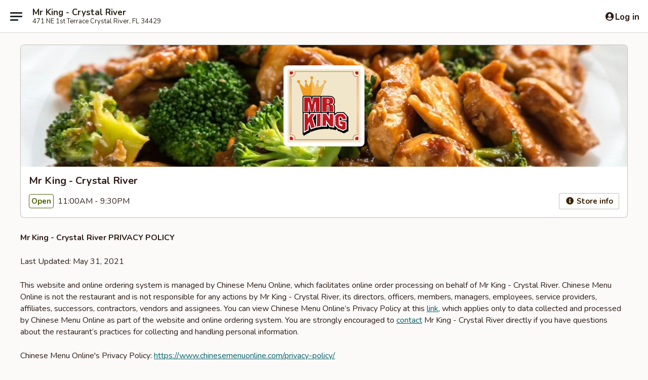

--- FILE ---
content_type: text/html; charset=utf-8
request_url: https://www.google.com/recaptcha/api2/anchor?ar=1&k=6LeS6lMUAAAAADOPnBKluMb49PS1NyzPT1kR87Re&co=aHR0cHM6Ly93d3cubXJraW5nZmwuY29tOjQ0Mw..&hl=en&v=N67nZn4AqZkNcbeMu4prBgzg&size=invisible&anchor-ms=20000&execute-ms=30000&cb=jkqambg5fjp8
body_size: 49262
content:
<!DOCTYPE HTML><html dir="ltr" lang="en"><head><meta http-equiv="Content-Type" content="text/html; charset=UTF-8">
<meta http-equiv="X-UA-Compatible" content="IE=edge">
<title>reCAPTCHA</title>
<style type="text/css">
/* cyrillic-ext */
@font-face {
  font-family: 'Roboto';
  font-style: normal;
  font-weight: 400;
  font-stretch: 100%;
  src: url(//fonts.gstatic.com/s/roboto/v48/KFO7CnqEu92Fr1ME7kSn66aGLdTylUAMa3GUBHMdazTgWw.woff2) format('woff2');
  unicode-range: U+0460-052F, U+1C80-1C8A, U+20B4, U+2DE0-2DFF, U+A640-A69F, U+FE2E-FE2F;
}
/* cyrillic */
@font-face {
  font-family: 'Roboto';
  font-style: normal;
  font-weight: 400;
  font-stretch: 100%;
  src: url(//fonts.gstatic.com/s/roboto/v48/KFO7CnqEu92Fr1ME7kSn66aGLdTylUAMa3iUBHMdazTgWw.woff2) format('woff2');
  unicode-range: U+0301, U+0400-045F, U+0490-0491, U+04B0-04B1, U+2116;
}
/* greek-ext */
@font-face {
  font-family: 'Roboto';
  font-style: normal;
  font-weight: 400;
  font-stretch: 100%;
  src: url(//fonts.gstatic.com/s/roboto/v48/KFO7CnqEu92Fr1ME7kSn66aGLdTylUAMa3CUBHMdazTgWw.woff2) format('woff2');
  unicode-range: U+1F00-1FFF;
}
/* greek */
@font-face {
  font-family: 'Roboto';
  font-style: normal;
  font-weight: 400;
  font-stretch: 100%;
  src: url(//fonts.gstatic.com/s/roboto/v48/KFO7CnqEu92Fr1ME7kSn66aGLdTylUAMa3-UBHMdazTgWw.woff2) format('woff2');
  unicode-range: U+0370-0377, U+037A-037F, U+0384-038A, U+038C, U+038E-03A1, U+03A3-03FF;
}
/* math */
@font-face {
  font-family: 'Roboto';
  font-style: normal;
  font-weight: 400;
  font-stretch: 100%;
  src: url(//fonts.gstatic.com/s/roboto/v48/KFO7CnqEu92Fr1ME7kSn66aGLdTylUAMawCUBHMdazTgWw.woff2) format('woff2');
  unicode-range: U+0302-0303, U+0305, U+0307-0308, U+0310, U+0312, U+0315, U+031A, U+0326-0327, U+032C, U+032F-0330, U+0332-0333, U+0338, U+033A, U+0346, U+034D, U+0391-03A1, U+03A3-03A9, U+03B1-03C9, U+03D1, U+03D5-03D6, U+03F0-03F1, U+03F4-03F5, U+2016-2017, U+2034-2038, U+203C, U+2040, U+2043, U+2047, U+2050, U+2057, U+205F, U+2070-2071, U+2074-208E, U+2090-209C, U+20D0-20DC, U+20E1, U+20E5-20EF, U+2100-2112, U+2114-2115, U+2117-2121, U+2123-214F, U+2190, U+2192, U+2194-21AE, U+21B0-21E5, U+21F1-21F2, U+21F4-2211, U+2213-2214, U+2216-22FF, U+2308-230B, U+2310, U+2319, U+231C-2321, U+2336-237A, U+237C, U+2395, U+239B-23B7, U+23D0, U+23DC-23E1, U+2474-2475, U+25AF, U+25B3, U+25B7, U+25BD, U+25C1, U+25CA, U+25CC, U+25FB, U+266D-266F, U+27C0-27FF, U+2900-2AFF, U+2B0E-2B11, U+2B30-2B4C, U+2BFE, U+3030, U+FF5B, U+FF5D, U+1D400-1D7FF, U+1EE00-1EEFF;
}
/* symbols */
@font-face {
  font-family: 'Roboto';
  font-style: normal;
  font-weight: 400;
  font-stretch: 100%;
  src: url(//fonts.gstatic.com/s/roboto/v48/KFO7CnqEu92Fr1ME7kSn66aGLdTylUAMaxKUBHMdazTgWw.woff2) format('woff2');
  unicode-range: U+0001-000C, U+000E-001F, U+007F-009F, U+20DD-20E0, U+20E2-20E4, U+2150-218F, U+2190, U+2192, U+2194-2199, U+21AF, U+21E6-21F0, U+21F3, U+2218-2219, U+2299, U+22C4-22C6, U+2300-243F, U+2440-244A, U+2460-24FF, U+25A0-27BF, U+2800-28FF, U+2921-2922, U+2981, U+29BF, U+29EB, U+2B00-2BFF, U+4DC0-4DFF, U+FFF9-FFFB, U+10140-1018E, U+10190-1019C, U+101A0, U+101D0-101FD, U+102E0-102FB, U+10E60-10E7E, U+1D2C0-1D2D3, U+1D2E0-1D37F, U+1F000-1F0FF, U+1F100-1F1AD, U+1F1E6-1F1FF, U+1F30D-1F30F, U+1F315, U+1F31C, U+1F31E, U+1F320-1F32C, U+1F336, U+1F378, U+1F37D, U+1F382, U+1F393-1F39F, U+1F3A7-1F3A8, U+1F3AC-1F3AF, U+1F3C2, U+1F3C4-1F3C6, U+1F3CA-1F3CE, U+1F3D4-1F3E0, U+1F3ED, U+1F3F1-1F3F3, U+1F3F5-1F3F7, U+1F408, U+1F415, U+1F41F, U+1F426, U+1F43F, U+1F441-1F442, U+1F444, U+1F446-1F449, U+1F44C-1F44E, U+1F453, U+1F46A, U+1F47D, U+1F4A3, U+1F4B0, U+1F4B3, U+1F4B9, U+1F4BB, U+1F4BF, U+1F4C8-1F4CB, U+1F4D6, U+1F4DA, U+1F4DF, U+1F4E3-1F4E6, U+1F4EA-1F4ED, U+1F4F7, U+1F4F9-1F4FB, U+1F4FD-1F4FE, U+1F503, U+1F507-1F50B, U+1F50D, U+1F512-1F513, U+1F53E-1F54A, U+1F54F-1F5FA, U+1F610, U+1F650-1F67F, U+1F687, U+1F68D, U+1F691, U+1F694, U+1F698, U+1F6AD, U+1F6B2, U+1F6B9-1F6BA, U+1F6BC, U+1F6C6-1F6CF, U+1F6D3-1F6D7, U+1F6E0-1F6EA, U+1F6F0-1F6F3, U+1F6F7-1F6FC, U+1F700-1F7FF, U+1F800-1F80B, U+1F810-1F847, U+1F850-1F859, U+1F860-1F887, U+1F890-1F8AD, U+1F8B0-1F8BB, U+1F8C0-1F8C1, U+1F900-1F90B, U+1F93B, U+1F946, U+1F984, U+1F996, U+1F9E9, U+1FA00-1FA6F, U+1FA70-1FA7C, U+1FA80-1FA89, U+1FA8F-1FAC6, U+1FACE-1FADC, U+1FADF-1FAE9, U+1FAF0-1FAF8, U+1FB00-1FBFF;
}
/* vietnamese */
@font-face {
  font-family: 'Roboto';
  font-style: normal;
  font-weight: 400;
  font-stretch: 100%;
  src: url(//fonts.gstatic.com/s/roboto/v48/KFO7CnqEu92Fr1ME7kSn66aGLdTylUAMa3OUBHMdazTgWw.woff2) format('woff2');
  unicode-range: U+0102-0103, U+0110-0111, U+0128-0129, U+0168-0169, U+01A0-01A1, U+01AF-01B0, U+0300-0301, U+0303-0304, U+0308-0309, U+0323, U+0329, U+1EA0-1EF9, U+20AB;
}
/* latin-ext */
@font-face {
  font-family: 'Roboto';
  font-style: normal;
  font-weight: 400;
  font-stretch: 100%;
  src: url(//fonts.gstatic.com/s/roboto/v48/KFO7CnqEu92Fr1ME7kSn66aGLdTylUAMa3KUBHMdazTgWw.woff2) format('woff2');
  unicode-range: U+0100-02BA, U+02BD-02C5, U+02C7-02CC, U+02CE-02D7, U+02DD-02FF, U+0304, U+0308, U+0329, U+1D00-1DBF, U+1E00-1E9F, U+1EF2-1EFF, U+2020, U+20A0-20AB, U+20AD-20C0, U+2113, U+2C60-2C7F, U+A720-A7FF;
}
/* latin */
@font-face {
  font-family: 'Roboto';
  font-style: normal;
  font-weight: 400;
  font-stretch: 100%;
  src: url(//fonts.gstatic.com/s/roboto/v48/KFO7CnqEu92Fr1ME7kSn66aGLdTylUAMa3yUBHMdazQ.woff2) format('woff2');
  unicode-range: U+0000-00FF, U+0131, U+0152-0153, U+02BB-02BC, U+02C6, U+02DA, U+02DC, U+0304, U+0308, U+0329, U+2000-206F, U+20AC, U+2122, U+2191, U+2193, U+2212, U+2215, U+FEFF, U+FFFD;
}
/* cyrillic-ext */
@font-face {
  font-family: 'Roboto';
  font-style: normal;
  font-weight: 500;
  font-stretch: 100%;
  src: url(//fonts.gstatic.com/s/roboto/v48/KFO7CnqEu92Fr1ME7kSn66aGLdTylUAMa3GUBHMdazTgWw.woff2) format('woff2');
  unicode-range: U+0460-052F, U+1C80-1C8A, U+20B4, U+2DE0-2DFF, U+A640-A69F, U+FE2E-FE2F;
}
/* cyrillic */
@font-face {
  font-family: 'Roboto';
  font-style: normal;
  font-weight: 500;
  font-stretch: 100%;
  src: url(//fonts.gstatic.com/s/roboto/v48/KFO7CnqEu92Fr1ME7kSn66aGLdTylUAMa3iUBHMdazTgWw.woff2) format('woff2');
  unicode-range: U+0301, U+0400-045F, U+0490-0491, U+04B0-04B1, U+2116;
}
/* greek-ext */
@font-face {
  font-family: 'Roboto';
  font-style: normal;
  font-weight: 500;
  font-stretch: 100%;
  src: url(//fonts.gstatic.com/s/roboto/v48/KFO7CnqEu92Fr1ME7kSn66aGLdTylUAMa3CUBHMdazTgWw.woff2) format('woff2');
  unicode-range: U+1F00-1FFF;
}
/* greek */
@font-face {
  font-family: 'Roboto';
  font-style: normal;
  font-weight: 500;
  font-stretch: 100%;
  src: url(//fonts.gstatic.com/s/roboto/v48/KFO7CnqEu92Fr1ME7kSn66aGLdTylUAMa3-UBHMdazTgWw.woff2) format('woff2');
  unicode-range: U+0370-0377, U+037A-037F, U+0384-038A, U+038C, U+038E-03A1, U+03A3-03FF;
}
/* math */
@font-face {
  font-family: 'Roboto';
  font-style: normal;
  font-weight: 500;
  font-stretch: 100%;
  src: url(//fonts.gstatic.com/s/roboto/v48/KFO7CnqEu92Fr1ME7kSn66aGLdTylUAMawCUBHMdazTgWw.woff2) format('woff2');
  unicode-range: U+0302-0303, U+0305, U+0307-0308, U+0310, U+0312, U+0315, U+031A, U+0326-0327, U+032C, U+032F-0330, U+0332-0333, U+0338, U+033A, U+0346, U+034D, U+0391-03A1, U+03A3-03A9, U+03B1-03C9, U+03D1, U+03D5-03D6, U+03F0-03F1, U+03F4-03F5, U+2016-2017, U+2034-2038, U+203C, U+2040, U+2043, U+2047, U+2050, U+2057, U+205F, U+2070-2071, U+2074-208E, U+2090-209C, U+20D0-20DC, U+20E1, U+20E5-20EF, U+2100-2112, U+2114-2115, U+2117-2121, U+2123-214F, U+2190, U+2192, U+2194-21AE, U+21B0-21E5, U+21F1-21F2, U+21F4-2211, U+2213-2214, U+2216-22FF, U+2308-230B, U+2310, U+2319, U+231C-2321, U+2336-237A, U+237C, U+2395, U+239B-23B7, U+23D0, U+23DC-23E1, U+2474-2475, U+25AF, U+25B3, U+25B7, U+25BD, U+25C1, U+25CA, U+25CC, U+25FB, U+266D-266F, U+27C0-27FF, U+2900-2AFF, U+2B0E-2B11, U+2B30-2B4C, U+2BFE, U+3030, U+FF5B, U+FF5D, U+1D400-1D7FF, U+1EE00-1EEFF;
}
/* symbols */
@font-face {
  font-family: 'Roboto';
  font-style: normal;
  font-weight: 500;
  font-stretch: 100%;
  src: url(//fonts.gstatic.com/s/roboto/v48/KFO7CnqEu92Fr1ME7kSn66aGLdTylUAMaxKUBHMdazTgWw.woff2) format('woff2');
  unicode-range: U+0001-000C, U+000E-001F, U+007F-009F, U+20DD-20E0, U+20E2-20E4, U+2150-218F, U+2190, U+2192, U+2194-2199, U+21AF, U+21E6-21F0, U+21F3, U+2218-2219, U+2299, U+22C4-22C6, U+2300-243F, U+2440-244A, U+2460-24FF, U+25A0-27BF, U+2800-28FF, U+2921-2922, U+2981, U+29BF, U+29EB, U+2B00-2BFF, U+4DC0-4DFF, U+FFF9-FFFB, U+10140-1018E, U+10190-1019C, U+101A0, U+101D0-101FD, U+102E0-102FB, U+10E60-10E7E, U+1D2C0-1D2D3, U+1D2E0-1D37F, U+1F000-1F0FF, U+1F100-1F1AD, U+1F1E6-1F1FF, U+1F30D-1F30F, U+1F315, U+1F31C, U+1F31E, U+1F320-1F32C, U+1F336, U+1F378, U+1F37D, U+1F382, U+1F393-1F39F, U+1F3A7-1F3A8, U+1F3AC-1F3AF, U+1F3C2, U+1F3C4-1F3C6, U+1F3CA-1F3CE, U+1F3D4-1F3E0, U+1F3ED, U+1F3F1-1F3F3, U+1F3F5-1F3F7, U+1F408, U+1F415, U+1F41F, U+1F426, U+1F43F, U+1F441-1F442, U+1F444, U+1F446-1F449, U+1F44C-1F44E, U+1F453, U+1F46A, U+1F47D, U+1F4A3, U+1F4B0, U+1F4B3, U+1F4B9, U+1F4BB, U+1F4BF, U+1F4C8-1F4CB, U+1F4D6, U+1F4DA, U+1F4DF, U+1F4E3-1F4E6, U+1F4EA-1F4ED, U+1F4F7, U+1F4F9-1F4FB, U+1F4FD-1F4FE, U+1F503, U+1F507-1F50B, U+1F50D, U+1F512-1F513, U+1F53E-1F54A, U+1F54F-1F5FA, U+1F610, U+1F650-1F67F, U+1F687, U+1F68D, U+1F691, U+1F694, U+1F698, U+1F6AD, U+1F6B2, U+1F6B9-1F6BA, U+1F6BC, U+1F6C6-1F6CF, U+1F6D3-1F6D7, U+1F6E0-1F6EA, U+1F6F0-1F6F3, U+1F6F7-1F6FC, U+1F700-1F7FF, U+1F800-1F80B, U+1F810-1F847, U+1F850-1F859, U+1F860-1F887, U+1F890-1F8AD, U+1F8B0-1F8BB, U+1F8C0-1F8C1, U+1F900-1F90B, U+1F93B, U+1F946, U+1F984, U+1F996, U+1F9E9, U+1FA00-1FA6F, U+1FA70-1FA7C, U+1FA80-1FA89, U+1FA8F-1FAC6, U+1FACE-1FADC, U+1FADF-1FAE9, U+1FAF0-1FAF8, U+1FB00-1FBFF;
}
/* vietnamese */
@font-face {
  font-family: 'Roboto';
  font-style: normal;
  font-weight: 500;
  font-stretch: 100%;
  src: url(//fonts.gstatic.com/s/roboto/v48/KFO7CnqEu92Fr1ME7kSn66aGLdTylUAMa3OUBHMdazTgWw.woff2) format('woff2');
  unicode-range: U+0102-0103, U+0110-0111, U+0128-0129, U+0168-0169, U+01A0-01A1, U+01AF-01B0, U+0300-0301, U+0303-0304, U+0308-0309, U+0323, U+0329, U+1EA0-1EF9, U+20AB;
}
/* latin-ext */
@font-face {
  font-family: 'Roboto';
  font-style: normal;
  font-weight: 500;
  font-stretch: 100%;
  src: url(//fonts.gstatic.com/s/roboto/v48/KFO7CnqEu92Fr1ME7kSn66aGLdTylUAMa3KUBHMdazTgWw.woff2) format('woff2');
  unicode-range: U+0100-02BA, U+02BD-02C5, U+02C7-02CC, U+02CE-02D7, U+02DD-02FF, U+0304, U+0308, U+0329, U+1D00-1DBF, U+1E00-1E9F, U+1EF2-1EFF, U+2020, U+20A0-20AB, U+20AD-20C0, U+2113, U+2C60-2C7F, U+A720-A7FF;
}
/* latin */
@font-face {
  font-family: 'Roboto';
  font-style: normal;
  font-weight: 500;
  font-stretch: 100%;
  src: url(//fonts.gstatic.com/s/roboto/v48/KFO7CnqEu92Fr1ME7kSn66aGLdTylUAMa3yUBHMdazQ.woff2) format('woff2');
  unicode-range: U+0000-00FF, U+0131, U+0152-0153, U+02BB-02BC, U+02C6, U+02DA, U+02DC, U+0304, U+0308, U+0329, U+2000-206F, U+20AC, U+2122, U+2191, U+2193, U+2212, U+2215, U+FEFF, U+FFFD;
}
/* cyrillic-ext */
@font-face {
  font-family: 'Roboto';
  font-style: normal;
  font-weight: 900;
  font-stretch: 100%;
  src: url(//fonts.gstatic.com/s/roboto/v48/KFO7CnqEu92Fr1ME7kSn66aGLdTylUAMa3GUBHMdazTgWw.woff2) format('woff2');
  unicode-range: U+0460-052F, U+1C80-1C8A, U+20B4, U+2DE0-2DFF, U+A640-A69F, U+FE2E-FE2F;
}
/* cyrillic */
@font-face {
  font-family: 'Roboto';
  font-style: normal;
  font-weight: 900;
  font-stretch: 100%;
  src: url(//fonts.gstatic.com/s/roboto/v48/KFO7CnqEu92Fr1ME7kSn66aGLdTylUAMa3iUBHMdazTgWw.woff2) format('woff2');
  unicode-range: U+0301, U+0400-045F, U+0490-0491, U+04B0-04B1, U+2116;
}
/* greek-ext */
@font-face {
  font-family: 'Roboto';
  font-style: normal;
  font-weight: 900;
  font-stretch: 100%;
  src: url(//fonts.gstatic.com/s/roboto/v48/KFO7CnqEu92Fr1ME7kSn66aGLdTylUAMa3CUBHMdazTgWw.woff2) format('woff2');
  unicode-range: U+1F00-1FFF;
}
/* greek */
@font-face {
  font-family: 'Roboto';
  font-style: normal;
  font-weight: 900;
  font-stretch: 100%;
  src: url(//fonts.gstatic.com/s/roboto/v48/KFO7CnqEu92Fr1ME7kSn66aGLdTylUAMa3-UBHMdazTgWw.woff2) format('woff2');
  unicode-range: U+0370-0377, U+037A-037F, U+0384-038A, U+038C, U+038E-03A1, U+03A3-03FF;
}
/* math */
@font-face {
  font-family: 'Roboto';
  font-style: normal;
  font-weight: 900;
  font-stretch: 100%;
  src: url(//fonts.gstatic.com/s/roboto/v48/KFO7CnqEu92Fr1ME7kSn66aGLdTylUAMawCUBHMdazTgWw.woff2) format('woff2');
  unicode-range: U+0302-0303, U+0305, U+0307-0308, U+0310, U+0312, U+0315, U+031A, U+0326-0327, U+032C, U+032F-0330, U+0332-0333, U+0338, U+033A, U+0346, U+034D, U+0391-03A1, U+03A3-03A9, U+03B1-03C9, U+03D1, U+03D5-03D6, U+03F0-03F1, U+03F4-03F5, U+2016-2017, U+2034-2038, U+203C, U+2040, U+2043, U+2047, U+2050, U+2057, U+205F, U+2070-2071, U+2074-208E, U+2090-209C, U+20D0-20DC, U+20E1, U+20E5-20EF, U+2100-2112, U+2114-2115, U+2117-2121, U+2123-214F, U+2190, U+2192, U+2194-21AE, U+21B0-21E5, U+21F1-21F2, U+21F4-2211, U+2213-2214, U+2216-22FF, U+2308-230B, U+2310, U+2319, U+231C-2321, U+2336-237A, U+237C, U+2395, U+239B-23B7, U+23D0, U+23DC-23E1, U+2474-2475, U+25AF, U+25B3, U+25B7, U+25BD, U+25C1, U+25CA, U+25CC, U+25FB, U+266D-266F, U+27C0-27FF, U+2900-2AFF, U+2B0E-2B11, U+2B30-2B4C, U+2BFE, U+3030, U+FF5B, U+FF5D, U+1D400-1D7FF, U+1EE00-1EEFF;
}
/* symbols */
@font-face {
  font-family: 'Roboto';
  font-style: normal;
  font-weight: 900;
  font-stretch: 100%;
  src: url(//fonts.gstatic.com/s/roboto/v48/KFO7CnqEu92Fr1ME7kSn66aGLdTylUAMaxKUBHMdazTgWw.woff2) format('woff2');
  unicode-range: U+0001-000C, U+000E-001F, U+007F-009F, U+20DD-20E0, U+20E2-20E4, U+2150-218F, U+2190, U+2192, U+2194-2199, U+21AF, U+21E6-21F0, U+21F3, U+2218-2219, U+2299, U+22C4-22C6, U+2300-243F, U+2440-244A, U+2460-24FF, U+25A0-27BF, U+2800-28FF, U+2921-2922, U+2981, U+29BF, U+29EB, U+2B00-2BFF, U+4DC0-4DFF, U+FFF9-FFFB, U+10140-1018E, U+10190-1019C, U+101A0, U+101D0-101FD, U+102E0-102FB, U+10E60-10E7E, U+1D2C0-1D2D3, U+1D2E0-1D37F, U+1F000-1F0FF, U+1F100-1F1AD, U+1F1E6-1F1FF, U+1F30D-1F30F, U+1F315, U+1F31C, U+1F31E, U+1F320-1F32C, U+1F336, U+1F378, U+1F37D, U+1F382, U+1F393-1F39F, U+1F3A7-1F3A8, U+1F3AC-1F3AF, U+1F3C2, U+1F3C4-1F3C6, U+1F3CA-1F3CE, U+1F3D4-1F3E0, U+1F3ED, U+1F3F1-1F3F3, U+1F3F5-1F3F7, U+1F408, U+1F415, U+1F41F, U+1F426, U+1F43F, U+1F441-1F442, U+1F444, U+1F446-1F449, U+1F44C-1F44E, U+1F453, U+1F46A, U+1F47D, U+1F4A3, U+1F4B0, U+1F4B3, U+1F4B9, U+1F4BB, U+1F4BF, U+1F4C8-1F4CB, U+1F4D6, U+1F4DA, U+1F4DF, U+1F4E3-1F4E6, U+1F4EA-1F4ED, U+1F4F7, U+1F4F9-1F4FB, U+1F4FD-1F4FE, U+1F503, U+1F507-1F50B, U+1F50D, U+1F512-1F513, U+1F53E-1F54A, U+1F54F-1F5FA, U+1F610, U+1F650-1F67F, U+1F687, U+1F68D, U+1F691, U+1F694, U+1F698, U+1F6AD, U+1F6B2, U+1F6B9-1F6BA, U+1F6BC, U+1F6C6-1F6CF, U+1F6D3-1F6D7, U+1F6E0-1F6EA, U+1F6F0-1F6F3, U+1F6F7-1F6FC, U+1F700-1F7FF, U+1F800-1F80B, U+1F810-1F847, U+1F850-1F859, U+1F860-1F887, U+1F890-1F8AD, U+1F8B0-1F8BB, U+1F8C0-1F8C1, U+1F900-1F90B, U+1F93B, U+1F946, U+1F984, U+1F996, U+1F9E9, U+1FA00-1FA6F, U+1FA70-1FA7C, U+1FA80-1FA89, U+1FA8F-1FAC6, U+1FACE-1FADC, U+1FADF-1FAE9, U+1FAF0-1FAF8, U+1FB00-1FBFF;
}
/* vietnamese */
@font-face {
  font-family: 'Roboto';
  font-style: normal;
  font-weight: 900;
  font-stretch: 100%;
  src: url(//fonts.gstatic.com/s/roboto/v48/KFO7CnqEu92Fr1ME7kSn66aGLdTylUAMa3OUBHMdazTgWw.woff2) format('woff2');
  unicode-range: U+0102-0103, U+0110-0111, U+0128-0129, U+0168-0169, U+01A0-01A1, U+01AF-01B0, U+0300-0301, U+0303-0304, U+0308-0309, U+0323, U+0329, U+1EA0-1EF9, U+20AB;
}
/* latin-ext */
@font-face {
  font-family: 'Roboto';
  font-style: normal;
  font-weight: 900;
  font-stretch: 100%;
  src: url(//fonts.gstatic.com/s/roboto/v48/KFO7CnqEu92Fr1ME7kSn66aGLdTylUAMa3KUBHMdazTgWw.woff2) format('woff2');
  unicode-range: U+0100-02BA, U+02BD-02C5, U+02C7-02CC, U+02CE-02D7, U+02DD-02FF, U+0304, U+0308, U+0329, U+1D00-1DBF, U+1E00-1E9F, U+1EF2-1EFF, U+2020, U+20A0-20AB, U+20AD-20C0, U+2113, U+2C60-2C7F, U+A720-A7FF;
}
/* latin */
@font-face {
  font-family: 'Roboto';
  font-style: normal;
  font-weight: 900;
  font-stretch: 100%;
  src: url(//fonts.gstatic.com/s/roboto/v48/KFO7CnqEu92Fr1ME7kSn66aGLdTylUAMa3yUBHMdazQ.woff2) format('woff2');
  unicode-range: U+0000-00FF, U+0131, U+0152-0153, U+02BB-02BC, U+02C6, U+02DA, U+02DC, U+0304, U+0308, U+0329, U+2000-206F, U+20AC, U+2122, U+2191, U+2193, U+2212, U+2215, U+FEFF, U+FFFD;
}

</style>
<link rel="stylesheet" type="text/css" href="https://www.gstatic.com/recaptcha/releases/N67nZn4AqZkNcbeMu4prBgzg/styles__ltr.css">
<script nonce="vN02P-Fe3cAKnN07zB1JUg" type="text/javascript">window['__recaptcha_api'] = 'https://www.google.com/recaptcha/api2/';</script>
<script type="text/javascript" src="https://www.gstatic.com/recaptcha/releases/N67nZn4AqZkNcbeMu4prBgzg/recaptcha__en.js" nonce="vN02P-Fe3cAKnN07zB1JUg">
      
    </script></head>
<body><div id="rc-anchor-alert" class="rc-anchor-alert"></div>
<input type="hidden" id="recaptcha-token" value="[base64]">
<script type="text/javascript" nonce="vN02P-Fe3cAKnN07zB1JUg">
      recaptcha.anchor.Main.init("[\x22ainput\x22,[\x22bgdata\x22,\x22\x22,\[base64]/[base64]/[base64]/[base64]/[base64]/[base64]/KGcoTywyNTMsTy5PKSxVRyhPLEMpKTpnKE8sMjUzLEMpLE8pKSxsKSksTykpfSxieT1mdW5jdGlvbihDLE8sdSxsKXtmb3IobD0odT1SKEMpLDApO08+MDtPLS0pbD1sPDw4fFooQyk7ZyhDLHUsbCl9LFVHPWZ1bmN0aW9uKEMsTyl7Qy5pLmxlbmd0aD4xMDQ/[base64]/[base64]/[base64]/[base64]/[base64]/[base64]/[base64]\\u003d\x22,\[base64]\x22,\x22QcORL8OCLcKvDyLDssO7XFt0ASBDwpViBBFqNsKOwoJNeBZOw4kGw7vCqwjDqFFYwo1kbzrCocKJwrE/KMOPwoohwo3DvE3CsxFEPVfChcKOC8OyP3rDqFPDiC02w7/CoXB2J8KUwqN8XBbDiMOowovDqcOOw7DCpMOXRcOAHMK2UcO5ZMO9wrREYMKUTywIwrrDnmrDuMKdb8OLw7gdeMOlT8OEw5hEw70Jwq/CncKbVhrDuzbCtzQWwqTCtn/CrsOxZMOGwqsfYMKcGSZcw6oMdMONICAWeUdbwr3CisKww7nDk14GR8KSwqJdIUTDlyQNVMOmWsKVwp98wqtcw6F+wrzDqcKbAsOnT8KxwqjDpVnDmEc6wqPCqMKKO8OcRsOZRcO7QcOAKsKASsO4CTFSfcOdOAtjFEM/[base64]/DlMKLw4zCq8KXbzEzw5tNw6FHdnMLw7PDjgvCvMK3PGDCoC3Cg2LCiMKDE1gnC3g/[base64]/UMK1IkbCiSDDsEobesKfTULCsRJkJ8KnOsKNw7LCqwTDqEYtwqEEwrR7w7Nkw6TDtsO1w6/Dp8KVfBfDuho2U0JBFxIIwqpfwokjwr1Gw5tFLh7CtjjCj8K0wosXw7Niw4fCokQAw4bClBnDm8Kaw4zClErDqSDCgsOdFTRHM8OHw6p5wqjCtcOCwoEtwrZHw6ExSMOQwo/[base64]/[base64]/ClMOJw77CucKcwqUFw7HCrMK1DsKlwoLChFVIwp4TZULCvMK4w5jDvcK/[base64]/CsCLCsxgkdsKdwoB3w70UHMKbE8KjwoPDs2ZqbwFgDmfDiVzDvVbCkMONwoPCncKLGsKyXGVLwoTDjSsrGcKfw7vCiVF2LEXCpAYowqBzAMKMBC/Dr8OlA8KlSgJVaBEyZMOyFQ/CncOyw7UDCHk0wrzCiUwVw7zDrMKKfgUyNgUOw6pzw6zCucKew4rChi7DjsOEWcO+w4nChBDDvnDDqCFEbsOpWD/DhsKpXMOCwolMwrHCmgjCicKDwrd4w6FEwoLCjWEqZcKEQUAOwqUNwoUCwoTCpT0PbMKEw6lSwr3Dn8OJwoXCmTB5KnvDgcK3wo4iw6vCqCVMcMOFL8KNw7Ncw7YrQQTDi8O2woDDmRJ9w5nCpGY/w4PDnW0NwoLDv2t8wrNHGB7CnUrDocKfwqTCv8K2wp9/w6LCrcKCe1rDvcKkVMK3wrhqwpkXw6/CqQogwrAMwqLDow5nw4rDhsObwo9pZhzDmlABw6zCjG/DrlbCmcO5JcKydMKMwrrCucKpwqnCmsKoM8K8wq/Dm8KJw4tSw7x0SAwIXUEMdMOySinCtMKpVMK2w6lRKzVawqZ8KsOhN8K5acOOw5sewrpdM8OEwopNJ8Kuw5MAw5FDesKFc8OMOcOELk1Jwr/[base64]/CoMO8EsKnJ8KSGsKcYQTCh8KIw4nDgsOxIkkSZVPDj1NEwrzDpT/DrMOWI8O9NcOIeHx8GcKWwq7Ck8O/w4EQAMOnfsOdVcOLKsOXwphHwrtSw7DCiFY4wrTDjXBDwpLCqTFIw5jDjWlmb3tuR8Ktw7ULNMKmDMOFS8OgI8OQS0MpwqcgKCLDhsOBwozClXjDs3gMw7t5EcKmJ8KIwojDmmt9ccO5w6zCkQdIw7HCisOUwrhKwprCscKMVS/DkMO6GmQqw5XDisKCw7okw4gnw4PDgF1LwqXDj0Mlw4/[base64]/Cj1/CnlwhwoQLScKwAjwowphGMWDDk8KRw7ZhwrJzWwHCqFAqecOUw71iP8KELG7Cj8O7wrHDlHzDjsOEwq9Tw6ZLb8Omd8Kaw43DtMK2RBPCjMOPwpPCv8OPMgTCnVTDoXYBwr8kwp3Cu8O/[base64]/ScOSw5suEsO3MUF/[base64]/Ci3TDhAHDuMOjembCq8OFYhLDvMOXw7/Ch2LDh8KJDSLCqcKNfsKZwo/CqwDDiQcFw5gCKWvDhsOgF8KsW8OKXMOjcsK2wppqd13CqSLDocOfH8OQw5TDiRfCtElkw6XCj8O8wpjCr8KHFnPCmcOSw485LDnDmsKcCFw3SlzDvsKzQRscRsOKPcOYQ8KQw7/CtcOlOMOyRcO8wrEIcnzCn8OVwp/[base64]/CjSUtwo7Cj8ORb8OZwrrCjMKzw5kRG2rCsxzDr8KcwqzDvm8LwoBAVsK0w4jClMKSw63CtMKvGMObOsKaw5/DqcOrw4HCjRfCpVkOw6fCmQ7CiklIw5zCs097w4nDtmFAwo/DtVDDjULDtMK6MsOaFMKNa8KUw4cZwoDDi3DCnMKow6UVw6AfJQUpwqtHDFlKw7kkwrZ2w7I/[base64]/CgsOlDgdsw68IfsKmPcOJwoTDtCczBVTDhzt/w4w2wrkeahcTKsKDZcKiwr0Zw74AwopeS8Klwp1Pw7k1ZMK7BcKHwpQDw57CkMK+PCxmOTPCgMO/[base64]/CoXxhRMO1w4QtN3E7dF7CnMOHb1zDmsK2w5t1w4AUenjDjRhHwonDtsKUwrTCkMKnw6IZZ3UccW4mfEfCmcO3WB5Pw5LCnV7ComAmwoUXwr47w5fDocOwwr4iw7bCmsK/wozDnRHDjQ3DqThQwrB/PmjCmsO/w4nCrsODw6XDnsKiQ8O8KsKDw5PCt13DicKIw4JAw7nCn3VvwoDDmMKeJmUZwpzCoXHDri/CkcOuwrrCl24Pw75fwrbCnsO3AMKXacKIZXBePBMZdcKqwokfw6hae0AyRcONLn4XDhHDv2QnVsO0GSYDHsKOBW3CnjTCqm4kw4RPw7rCjsO/w5kewrvDixcVMllFwrTCpsOsw4bCtVrCjQvCg8OgwrVnwr3CmEZpwobCoCfDncKnw5jDj2wlwoZvw5d5w7/CmH3DlWrDnFfDgcOUMxXCucO8wqHCqgd0wpkmfcO0wplzGcORQ8OPw4TCtsOUBxfDlMK0w51Kw5Bgw5HCjS8YdnjDscOEw5jClg40E8OMwo3Dj8KmaSzDosOLwrlXXsOcwoAIKMKdw5kuNMKVexPDvMKUBMOYL3TDqn42wrUkZD3CtcKAwo3DkMOawr/Dh8OMUGwfwozDi8K3wrc5YGHDgsOkQn3DnsOUbXTDm8OCw7YhTsOkZcKqwrkgTXHDp8K/w4/DnDDCi8K+w4/CpnzDnsKNwpkjfXZyDn4SwrrDqcOLOjTDti1EUMOUw51Pw5E/w79XV2fCtcOXTEDCk8KPM8Odw6vDsi5pw77Co2Zuwp1hworDh1fDvsOCw490G8KMwp3DkcOSw5/CqsKZwqNAGzXCuiZaV8KhwrHCtcKIw6fDisKYw5jCocKBCsOIGxbCucOAwoxAKXJDe8OJOlvDhcKVw4jCjsKpd8O5w6vCk3bDoMKUw7DDllV8w5TCn8K+MsOJL8OtVGMuO8KoaiRqKDzDojFzw65cewZ8EMORw4HDmC/[base64]/IMKKYQ9vw6DDh15swo5Kwo0XPzFfLV/Ck8OjwrJIFGtvw4nDuyrDmBrCkg4gFBZMCQlSwqxyw5nDqcOJw5jCk8OoOMOrw7lGwq9awrpCwrTDpsOGw4/DpMKjI8OPOT46SjEOUMOawpkfw7M2w5MVwr7CizovTlhIQ8KVB8Ovel/Cg8OUUCR6wqnCkcOtwq/CgE3Dt2vCq8OSwpXCp8KTw7wwwpfDisOow7/CmD5FPsK9woPDtcKdw7wrQ8O0w5PCk8Onwo46K8OCEjvColo8wqzCosKBI17DrSRWw7t5eA9qTE3Ch8O0QxENw6Uswr8YazJ9T0lkwp3DkcOfwqRXwpd9DmgAZ8O/[base64]/wobDrjPChcO+wprDicONIyDDl8KlwpDColXCigFfw47CrMK5wq8Nw5MTwpfCncKNwqPDl1HDhcOOwpzClSgmwr1nw6B2w4zDisKaHcOCw4EmCsOqfcKMDinCusKawoY3w5nCsmDCtTxtBTfDizVWwofDigxmcjHDgnPDpcOvWcK5wqk4Wi/[base64]/[base64]/DkSbDt0l6w59dLiggJRjDvcOWZsO8wqQiHxlyRRPDncOkZXh+BGE9fsOxeMKjL2hYVRXCkMOpeMKPEm1QTAQPXgZKwpnDkmxkK8Kuw7PCtAfChlVBw40PwoUsMHEMw6jCrlTCsFDDvsKhwotbw6cVecO7w44jwqfCs8KPMVPDlMOTU8KpO8KVwr7DoMOPw6/CnzzDiR06DxXCrRd8CU3DpMOlw4gUwqnDk8O7wrrDhAtqwowpHmbDjQkiwpfDiTbDqkBdwrDCsmvDhy3CgMO5w4A2G8O6G8Khw5rDnsKwQ2Aiw77DicOtJDMxacO/ST7DqSAkw6LDoghySsOZwq5+ORjDoyNCw73DlsOFwpciwqxgw77Du8K6wo5IFEfCnEZ8woxIwoHCrcOJVMKNw6PCnMKcFRVXw6g1GMKsIizDvC5RVkzCk8KPTUXDvcKVwqfDkTxawrnDvMOxwpYIw6PCosO7w6HCs8KrCMK8U2BmcMKxwqxQTi/CjcK4wpHDrBvDpsKEwpPCssKVWxNwaR/DuArDh8KkNR7DpAbDjDDDmsOHw7hMwqUuwrrClMK8wrrDncK4cHzCrsKuw6VZAxowwoQ+IcOKNsKKBsKnwoxMwqnDisOCw6EOSsKkwr7DrBIawo7CicOwecKuwrYXRsOSZcK8N8O6Y8O3w6/DtVzDhsKiMsK/c0XCtFHCnFV2wp9Cw5zCrVfCulXDrMK0ecOUMh7Di8OTesK2TsO5aAnCksOrw6XDp1l4XsOmVMOmwp3DrhvDrMKiwojCoMKWG8K4w5rCn8KxwrLCrTRVBcKVbcK7MwoXGMOpQSvDlXjDpcKKZ8KxasKYwqvCqsKDPnfCscKBwqDDjyZDw73CrlVrQMOBYxZAwo/DqwDDvsKsw7PCncOYw7cOBMOuwpHCgMKqPsOIwq82woXDrcKIwq7Dh8KvHDkBwrxgXl/DjH3CtlnCoj7CrUDDl8KablQWwrzCjnXDh1AJYRDCnMOqOcK+wqrCuMKWY8OOw53CvsKsw7RJVxZnEEooFVsww4PDm8OZwr3DrzYjVBdGw5TCmSNKWMOjVGRHRcO7FwoafhXCrcOpwoQ0NVHDiGbDhHzCvMOYQMOjw7kMdcOKw7XDpEPDlRjCtQ/DisK+L18VwrNmwo7CuXXDiRU4w5VTADA7d8K2NcOpw4vCpcO4IFPDmMKmIMOVwookWMK6w7kpw7zDsT0obcKcUgJocsO0wq1Fw53CiyfCig4uKWbDtMOgwrYswrjCrlvCo8KRwrxiw4BXKSzCogd9wojCtcK0H8KNw6ZJw6peecOlW1Eywo7CuyfDosO/[base64]/wp0Vw4TCncKmw4/[base64]/CtgEowqsow4c5TMO0wqszQFJewqLDjCrDosOLfcOuGXfDucKRw7DCuH0wwpEoe8OQw4o3w4d4F8KPX8O0wrN2P0sqMMOew757E8OBwofCmsOYUcK1QMOLw4DCvlQiYgomw4osYXrChXvDtylkw4/[base64]/O3IpSWRDwoMTXcOewr/CkVtNwol7YTIxw6YWw6LCgT0eRBtKw5pidMO1GMKow5jDh8K/w5VRw4/CvSLDlsOUwpUyIcKQwrRWw5ddfHgGw6RMTcKWAhPDmcOic8KIWsKdfsOpPMOxEgnCpMOiGsOnw6IxPg0GwrjCmwHDknrDncO2NRDDmUQPwo51N8KbwpAYwrdkbcKoPcOHNR4/[base64]/Cu8OvwqZLRMOzTV/[base64]/[base64]/DpjABwp3CisK6wolBw49gw6vDvkkCFUXCqcOIWsO6w45ew4HDrCbCgHYuw5New4HCjD3DriZnAMO6O1rCkMKPDSnDlQYgD8KcwpTCnsKEXMO1H29Iw4hrDsKcwpjChcKCw7DCo8KFfRJgwpbDhhooAMKUw47CmQEqFjbCmsOPwoAIw5bDhn1uIMKRwpPCpDfDhB1Uwp/DkcO5woPCncONw4Q9dcKiJ3Ysf8O9EFxlPDBHw6vDjnhBw7UNw51PwpDDixl5wq3CoS0WwqpawqlEdS/DpsKUwrN1w5tQOB5Aw558w7TCgsKeAARTVXfDj0PDl8Kiwp/DjQEmw5gZw4XDjm7Dg8OUw7TCs3guw7Umw54nVMKHwrTDvjjCoXo4TCFmwqPCjjrDmW/CtzNowrHCuwPCn2Jsw5wPw6nCuB7CnMO4ecKVw4jDtsOqw6dIJCB8w6hlGcKewrLDpEHCtMKNwqk0wrXCh8KSw6/CjTtIwqnDrCxbG8O6NBpewr7DicO/w4HDmzMZUcK7IMOww4NnCMOjBnVEwqgGTMOpw6F8w5M3w47Crngfw73CgcKnw4rClMOzK0IlGsOTGjHDkjbDmBtqwqbCv8KRwoTDjxLDrMKbCC3DhcKJwqXCm8O4TCzCkBvCs04bwqnDp8OnLsONc8OYw5obwrrDhsOwwociw6/CrMKdw5DDhjrDsWN/YMOXwrs7CHPCqsKRw63Ci8OAw7fCn0vChcOYw5/DuCvDlsKuw4nCn8KNw7AhHx8TGMO0wr8TwrJlL8OuNQUTSsKaGmvDncKBJMKOw4jCrybCphthGGV9wrzDqS4DB3nCqsK+Ni7DkMOaw7RRNW/Cl2jDuMOQw601w73Dg8OvZzzDpcOQw48Pc8KEwrnDq8K4aCQkS1fDo30VwotfIMK7BsOSwosGwr8uw7zCjsOwCcKAw5hrwofCncODw4Uvw4rCkmHDlsOpF1Ncw7fCtkEccsK/a8OhwqTCq8OHw5HDsW/CoMK5Y30yw6jDlXvCnVPDn1jDtcKvwpkIwpbCtcKxwqFbSjZLIsOfEFYvwq7CrRNRRTtxW8O6HcKtwqHDvBFuwpfDvA05w6/[base64]/J8KNHCZQwo/Cg8OSel8rw7VhRXoVw6VtICvDmMKrwpEEPsOJw7rCrsOaAibDl8Okw4vDijLDtcO1w7dqw4pUDVTCi8KTA8KdWjnCkcONTGrClMOHw4d/dkNrw7MqHhRudsOAw7x3wqbCvcKdwqZ8DmDCmU1dw5Rlw6UIw4slw5Enw5LDpsOQw7EOPcKuCi7DjsKZw7hgwpnDrFnDrsObwqQLE2lWw43DtcK5w7tnEmFMw4jDkn/CmMOTKcOZw6TCmwB3woE7wqMtwpvCvcOhw4h6UQjDgTXDoBnDhsK+f8K0wr49wqfDiMOuIjnCj2LCpmPCigPCv8OkWMODRcK/[base64]/wozCq1XCmsKAasOTwrPDtsOyDsKLwqp3CSXDmMOfEi4BMlMhPxBrFHzDosOcfVscw6IFwpESOgdJwrHDkMOncWhYYsOQB2llWSEPYcOMYsOMFMKqBcKgw78jw6VNwp0/[base64]/DjcO8w6vCozRFw4TCp8K4E8KBwofDkcOnw555w7zCocKyw548wqPCm8O5w51CwpnCvGA5w7fCscKPw5Ymw6wbw7pbNcO1U03Dli/CscO0wrYFw5HCtMKrfGzDp8KkwonDimVeGcK8w5RLwobCoMKFXcKRGWLCgyTCoF3DoU8/RsOWfwTDhcKpwq0yw4E6KsONw7PChzvDvcK8Mm/CnCUPLsKTLsODZ0zCkAfCoX/DmgdDdMKPwobDgRdiMnx5eh5IXEp0w6RxAgDDs1DDu8Ojw53CvmVaT2/Duz8AJGrCicOLw5s8bMKtW2cIwpYTbGpRw7jDicKDw4zCiwQiwq5fcB1Jwq5Ww4DCjDx/wolnI8Kgwp/ClMOMw6Yfw5lBIMOZwobDg8K+J8OdwobDoVnDph3ChsOYwr/DrA08HSVuwqLDmgPDgcKSJQzCjj8Uw5XCogDCmBBPw4J2wp3DnMKjw4JgwpfCtxzDssOkwpM3HRAXwpUtLcOVw5zChWLDpBDCmkPCqcOgw5omwpDDlsKcw6zClhFjOcOtwp/Dj8K4wqIBL1/[base64]/[base64]/U8KqS8Kzwr8sQcKZDzMydMKEw4vCpcOnwp3Ch8Kgw4fCosO0F0MiAE/[base64]/Do8Kew5bDgcO8wqFGw44BUUXDqijCklTCkDXDk8O5w5o3PMKowo58ScKAKcOhIsOww5zCsMKQwptNwopnwoDDmDsTw6cmwoPDrykjc8OTScOBw6TDjMOKQwQ2wqnDnkUTeAxkDC/DqMK+e8KobDIeRcOsQMKjworDjsO9w6bDscKwekXDgcORecOBw4jDgcO6IGXCqGR3w7XClcOUZXHDgsOZwoDDpWDCqsOjdcO2SMOxbsKAwp3CjsOlKsOCwpl8w5MYFMOvw6pzwo89SW1CwotUw4rDksOpwpd0wrvCrMOJwq0Bw57DoVvDjsO9w4/DtmopPcKFw7jDlANNw6wjK8Osw6FRLsKWIRNww5webMOdADYkwqI3w71AwqN5QyVfGBDCt8O7ZC7CsxQEw4fDg8K8w6/DlXzCr37CrcKVwp4Uw5/ChjZhLMOLwqwCw5DDikjDiCzDiMOow4/CjBXCkMOUwpvDiEfDssONwrzCuMKLwqTDln0uUcOVw5w3w5rCu8OeUmzClcOWW3LDlVzDhg4Hw6nCsBrDsS3CrcKyDx7CuMKZw6I3WsKaLVEoPxvCrVkywrkAEwHDix/[base64]/[base64]/CmMOzdnHDtmrCo8KMRcOXDnktRMOmw6gCQsOYaA/DrcObIcKbw7dPwr13KmPDr8ORCMK/EgPCpcKGwogbw6sywpDCkMOhwq5Qd28OWMKBw68RGcOfwr8xwppOwodOJsKDVXvCisKCHMKcXsKjFx/CosO+w4vCu8Oue3xQw7TDsycLIg/CllTDrBoSw6bDoQrCsAY3U2TCkVtEwpDDs8O0w6bDgj8Aw5XDs8Oyw77CtR4fIcK0wqZKwppPLsOAPCXClMOJPcKhIgLCl8KHwr40wolADcKpwrLChTAHw6fDisOzDArCqhw9w69qw4HDvsOcw7xtwrjDjVUgw6pnw4EXUS/[base64]/DnsKAwrEPElByw7JrK8OCw5VyX8OOw7/DuXwte18Dw4IhwqNPPEEKcsKCVsKdIi3DpcOPwq7CrFtdPcKLTVpKwpTDhsKoC8KRY8Kiwq0swqLDsDktwq0nXn7DjkQCw6sHHEjCs8OSLhJ8eRzDm8O+TmTCoCHDu1pYUgsUwo/DpmbDnUB4woHDvUYcwr0Cw6w2IcOiw7ZRDUDDjcOaw6BkWiJuK8OnwrTCqVYPImHDpDXCqMOYwoR2w7/[base64]/[base64]/CusO2bxc0w7okHS7Dt1vDgkxMFcK5cWTDsgHCtcORwqLCsMKhW1AtwrzDgcKqwrwXw4MDwqrDmijCusO/w4Fnw6c+w6dmwpMtNsKbORfDoMOCwq7CocO1A8KCw77DgUoMacOEVn/Duk9hWcKeBcOCw4ReGlR2wowqw5vCsMK5SFnDn8OBL8K4KsKbwofCqSAsfMKxwpkxFm/CnGTDvhbDr8OGwqB2AT3Ci8KkwrPCrTkQSsKGw5XDrcKYR13CkcO3wqkdOGN9w4M4w6/DgcO2FcOvw5HDm8KHw7sawrZvwrkRw4bDrcK1TMOMQHHCucKIXmANMnLCvgktTynCrMKQZsKswr0Rw78xw5BVw6PDscKJwrxKw5/[base64]/IcOMVjJFwpRtNMKBw67Ct8KXw5I2wozDnSlAwpJUwrwIPUw2OcOyDUnDsCLCh8Opw7oMw5oxw75kYFJaH8KkLCnDssKkT8ORCEBfYW/DiCtIw7nCklUGN8OWw65pwrIQw6YIwo0ZYUo8XsOeSsOswptbwoIhwqnDo8OmIcOOwqwfG0sIZsKsw75fUxJlbEUiw4/DnMO5TsKaA8OrKGvChwLCs8OtA8KqEx5Pw5vDpsKtXMO6wpJub8KjZzPDq8OQw7fCo1/Clw4Cw7/Cj8OYw5EeQVw1A8OPeUrCilvCsQYUw4zDsMK0w53DpQPDqh1cJxkUY8KPwq8AI8OBw60Cwp9bL8KNwrPClcO/wpAXw5zChBpjIznCjMOew6RxXcOww7rDt8KBw5jCnRcXwqJORiYlWC4uw4N6wos2woVzEMKQPMOYw4rDokBFB8OJw6DDlcO3HUxUw4LCiQrDrE/CrgDCucKOcA9/OcOMaMOew4Jdw5LCjXLDjsOEw7bCkMONw7FRZkxuKcOTRA3CvMO4IgA+w5MjwoPDk8KBw6HCicORwrHCgxdKwrLCpMK9wrUBwp3CnSAuwpjDuMKKwpNLwq8/UsKRGcOiwrLDuFheHiZbwp7ChsKIwqXCmXvDgXrDigLCt33CnzbDgUwGwrgtBjHCs8KOw5HChMK/w4VlHj3CscK/[base64]/[base64]/[base64]/Dv8KyFSknAsKlAmbCsMK5AlkFwppnwpvCp8OodBTCiwLDh8K/wpDCosKgZDXCu3nCsmnDg8OIR0XDrhxaKCzCuW8Jw6/DucK2bQPDg2EgwoLDk8Obw4/CkcKBOyBkV1QOC8KFw6dfOsO6Bzhlw5cNw7/CpinDtcOVw7FcZWF+wqpiw6xrw6fDiDHCscOQwrtjwqsIwqPDn3BjZ0/DkyrDpHFRBVYVf8O1w71hUsO0w6XClcK/FMKlwpXCpcOJSgxzTHTDuMOZwrQDRAfDv1opDywaPcODDCbCvsK3w7cbSjduRTTDjcK5JsKHGsKqwr7DncOhJlPDl0DDmgQJw4/DlsOEYU3CuDM+S0/[base64]/w6HCmkrDnsK2M8K3w6TDksOMwpbCgk3CoBlJeU3Cqw0Ow7dSw5nCmzDDjMKZw7fDuCUtHsKtw63Ds8KELsO4wqUZw7rCscOjw5DDjMOWwovDssOCKDkfXzAnw5VhNMOCBsKQfSReUG9ow5fChsKNwr1jwpjDjh01w4sWwqXCtg7Csi9hw5LDnBLCucO/XHNYIAPDpMKwL8OJwqplK8O5woTCs2rCkcKTIMKePD/ClVQhwpXCo3zCm3wsMsKJwoHDr3TDpMOIJMKUbHwzd8OTw4t0Li3CgSLCj3RkOsOHCMOvwpTDoRLCrcOPWxjCsSnCh3A3ecKZw5nDgAfCiR7CmVXDi3zCjG7CszhVATnCssKkAsOzwqbDhsOjS3wSwo/DlMOZwoQsTS4/GcKkwqRmB8ORw7Q1w7DCgsOjNWUfw7/CkjwGw4DDu3hXwqsnwp5TcV3ClsONw57CgcKXUDPCgmTCp8K1HcOewplDeVDDi2nDj2MtCMOhw4daS8KzNSTCgnbDvhtTw5ZCLx/DpMKKwq0owofDjFjDskFQLg9eJ8OyYwYvw4RFHcO5w6djwrFXe1EDwpsWw4jDrcOaMMOHw4jDqSjCjGcxXxvDh8KsNQ1rw77CnxnCoMKqwrQObzHDqsO+EGPCtcO2IiV8eMKJecKhw6Vyaw/Ds8OSw5TCpjPCtsOvSMK+RsKZcMOGLSEMCMKpwpbCrGUHw5pLNEbDnEnDgR7CvMKpPyQhwprDqcONwr7CucK6wo04wqstw78qw5JUwoo1wq/DgsKNw4hEwpZ+bG3CjMKnwo8WwrFpw7VDM8OIL8Kkw47CuMOkw4EYJnrDgsOxw6fCp1XDj8Klw7nDl8Osw4IMDsOsU8KLNcKkYcKtwqlvYcOYbSN0w4nDmS8fw6xow53CiDHDosOKccOUNX3DiMKhw5nDlysCwqwfGgEmw5A6XcK/GsOuw6FmLyxVwq9maC3CjU07b8O7FT42dMOvw5zCqhpTZcKjScKPS8OlNBvDn1XDn8ODwrvCicKvwqTDhMOfTcOFwo4DU8K7w5okwr7ClyoVwpZNw5/DiyjDpCYvGMOCO8OLSix2wo0AVcKAOcOPTC5NIGHDpQPDqErCsBHDp8K/aMOYwo7DhFNdwpA/ZMKzFhXCh8Oyw4NSR1dpw5o3w4JZSMOawrQTaE3CizQkwqAwwq0mekc0w5/Dp8OndVLCjR7CisKPQcK/[base64]/RMOiJ8OfHnIEBxLCuQHCpcKYBylLwrcuw4bDg3t8OxfDqhh4JMOWIcOhw6TDgcOOwo/[base64]/wqE9wrlOwq/ChWx2w69cVEHCh1wkw5rDlMOTJyMfbyFsVyHDk8OPwojDvXRYw6w8OThYMFxywooNVVIoHF8lNVTDjh5ow7XCrQDCh8Kzw5/CjFpkZGU/wpfDilXCpMOzw45lw5JBw53Dv8Kowp5lcC3CmsK1wqZ7wps4w7/CkcOFw4/DvmEUc2Esw5pjOUgncgnDrcKQwo9WRDRDW2t8wrvCuG3Cs0fChQ/[base64]/GcO+wrcoVsORw4PDksK2e8KvDMKVwpEiwoLDqmnCpcK0bS8QBkzDnMK2DcOLwoDDlcORcjbCuUbDnVROwrHCqsOYw61Uwo3Cn3LDnUTDsjdcYV4UJ8KQcMO/EsOKw40QwrUPGQTDqzZvw4ZZMnHDusOJwotAX8KJwogWY0F4wptVw4cyYsOtZkjDgUI8VMOnFw4LRMKtwrE0w73DqsODWQzDnBnDtz7ClMOLH1zCvcOew6XDgn/CoMKpwrjDmxMSw6jCncO+GT9pwrguw4cMDR3DnnhMM8O5wpBiwo3DnxN3wqt9Q8ONCsKNwpfCjcObwpzCj3MvwrRhw7jCvcO4wr/Dm1jDscOeDcKlwqjCqTF0CU0mHijCicKrwoxOw69dwrMZYsKBLsKKwofDohfCuygIw5R3FmbDqsKGw7YfUx9NfsOWwrcbJMOCXkJJw5kiwowiNQXClcKSw5rCkcOoagoBw4/DnsKjwrPDmAzDnkjDmWzCm8KJw6YHw6llwrbCoibDn2hewroxRnPDs8KLYEPDnMOvYkDCgcO0bsODZzTDocOzw6fCg3JkHsOcw6LDvCMzw6YGw7vDtCdmw58yVX5FTcOXw45/[base64]/ConNRwovDvgEJw7nCrUnClXdFZHFdQsOeFQQ4Um/CvkXCi8Olw7PCu8KHURLCsF/Drk43axbDkcOaw69zwoxvw69nw7NRNTbDl0jDkMOfBMObP8KINg4JwoHDvWwvwpPDt3/CuMKYEsOgXR7Dk8OUworDvsORw4wtwpXDkcKRwpXCli9Ew61Kam/DjcKfwpfCgsOFelA1ACIcwpV9bsKUwq1nIMOTwoTDvMO9wr/DncKIw5hNw5XDhcOww7hfwoxewpLCri8MV8KpcE92wr7Ds8OJwrRSw6Fbw7/DkDkxX8KvMMO2NwYCFmswCiw+QSnDsALDmyTCnMKIwp8Nw5vDj8K7dHECbwN3wo5/BMOOwrfDjcKhwotkZsKBw7crJ8OVwocdV8OAPWvCncKgczzCl8OMPl44OcOrw71MUiRza1LCrMOkXGw0LhrCuWs3w7vCiQZWwonDnj7CnAQawpXDlcOZdxXCgMOzTcKEw6AuOcOhwr4kw7l+wp/Ci8KCwrd1YE7DsMKdKHlHw5LCkCxWOMKJPhXDhUMTYlfDpsKpN1TDrcOrw5pSw6vCgsKNNcO/Wi3DnsOCDCNsJH9GXsKSP3MQw6FhBcOWwqHCsFdsJ3/CshzCqzUDUcKmwo1WeFQ7RDPCrsKLw4s+KsKEecObeTRXw5Fawp3CvSnChsKww4HDl8Odw73DtSs4wrTCkF4EwpjDocKvW8KRw5HCvsOAW03DssOdVcK5MsOew4lVI8OyRGvDg8KjCRHDr8O/wrHDmMO2K8KIw6XDh0LCtMOOVcKFwpkeBz/DucKQMsKnwoZawohrw4U7C8KTc05vwrB0wrRbMsOjw4rDp1AoRMOvbHlPwrjDlcOkwpJCw70xw5huwoDDhcK7EsO4TcKhw7NuwoXClmnChsO6Hn1qXcOGEcKYdn5XWUXCoMOYVsK+w4EHAcKywp1/wrN2wqpKZcKrwr7Dp8OVwoYTYcK6PcOPMgzDk8K4w5DCgMKewrTDv0FDHcOgwqXCnFlqw4fCvsOvUMOTw5zDisKSFEpzw63CkxMCwqHCqMKWUXQwc8OzT2bDusOewozCjyBULcOIEVPDkcKGWUMOUcO+QElDw7PCqXk/w6FjMy/Do8KHwq/DscOtw67DuMO9XsO8w6PCksKqYcO/w77Dq8KAwpXDiXYYIsOgwqzCpcORw6EMOichQMKOw4LDiDBhw65Zw5zDkFM9wonDgXrCvsKLw6TDiMO5wrDCvMKvWcOHDsKHX8Oqw7h+wotMw5BtwrfCucOOw4xqVcKMWk/CkznCixbDvMK7wrHCn1vChsK/TRF4Qg3CnXXCkcOqFcKmHF/CgcKZWFB0dMKNbBzCqMOuKcOiw6pdUjgew7nDn8Kgwr3DpFoVwoTDtcK3A8K+IsK7fzrDul1mXCDDsDXCoBnDkiIawq1gAsOOw5EFMsOPaMKWIcO+wrQXGzLDosKBw5VVPsOvwolBwpbDokxww5rDqBttV0Z0KynCnsK/[base64]/ChA9WOQx/R2HDjsOewqcgJcKiwp59wqFUwqBaV8Okw7bCpsOGfW1EI8ONwrcFw5PCjANZM8OrQkDCnMO8a8KzccOCw41Aw4BTA8OYPcK4TMO2w4HDkMKfw7/[base64]/[base64]/DtcKvWWQBwo5gccO6wrDDjsOaw6J7DUkNwpRVWcK5DTnDpMK1wot7w67CjsKyWMKEL8K8NcOoA8Kdw4TDkcODw7rDjDfCqMOkZcOpwpp6XWrDkxvCqcOSw4LCoMKbw7LCgHzCocOcwooFa8OsWMK7Un4Rw516w7giYF4RV8OSQxPDojPCsMOVchPCqR/CkX8iPcOowqjCo8O7w69VwqYzw6d0UcOCe8K0b8KIwqIEesK9wpgxFynDhcK9YMK3wqDDgMOyHMKcfzvCqGQXw59ISGLCoSgQecKgwq3DvD7DoWp2csOsB27Dj3fCtsO7NsKiwobDh3sTMsORZcKfw7MGwrXDgFbDnkYcw4/[base64]/wpjCqh/[base64]/DgSfDlcK4w7/Cv8KBdFJiGsOmX8ODwoY8wpYyJWEiBhpQwq3DjXfDq8KhZVDDjAjCgndpFybCoQoKJcKlYsOaGGjCt1XDnsKhwqVnwqUeBQfDp8Kgw4saJ3HCpw7Cq1F5OcORw6bDsRRdw5/CpMOLJnBow5/CvsOVGk7CqHwHwpt+WMKMcMK/w63DmETDucKRwqTCucOgwpFWd8OSwr7Cqgo4w6vDpsO1WivCsDg0LiLCvXnDp8KGwqhyBXzClV3DusKbw4cdw5/[base64]/Cs0TCm8K+w40AwofDj8KTVMK7w7Y4WSYgwpPDjcKhVRtfDcOxU8OVP2nCucObwrtkPsO2RzVRw7LDv8OhEsO/wofCuh7DvEEWGR0DQQ3DscKFwqHCmnkyWsK/N8O0w6bDk8O7DsOMwqs4JMKWw6owwpNYw67Dv8KGC8K/w4vDksKyA8ODw6jDh8O3wobDu0zDrwtnw71MGMK3wprCncKWXsKUwpzDlcO3JwAnw5DDvMOMAsKIfcKEwoEwSMOhP8KPw5lZdcKuWjRGwoPCi8ODDCpyD8KIwoXDugsNCQvCnMKRO8O1Q1ciWmjDk8KHCiQETmMyBsKXXUDChsOMb8KAPsOzwofCnMKEUw/CtnZAw5rDosObwqjCrMO0RVrDt3vDncOqw5gfSCfDm8O2wrDCpcK2B8KAw7UgD2LCg3dMAzPDr8OCNz7CpEHCliJ/wrh/cGXCsRANw6DDr00CwrTCm8Onw7jCiBbDgsKhwphcw57DssODw40xw65ywpHDhDrCssOrGRYwesKLSw01XsO+w4bClMOGw73ChcKFw4/CqsK4UWzDl8Ozwo3Cv8OSHU4hw7JkMS5/ZsOGdsOudsK1wpV8w7xiBTwlw63DoQx2wqItw4/CsDAXwrPCpsOpwoHCiAtcVgBQdCzCu8OMEyI/w4JlF8Onw5VJWsOrMMKaw7LDlHrDocKLw4fCrxpRwqrDmh/CjMKVb8Kyw6PCpj5Lw7xLMcOow4pUA2XCu2l0a8OUwr/DqcOJw7TCig9uwqofPC/CoyXDsGnCnMOuQwc/w5zDmcOhwrDCosKRw4jCvMO3EDrCmsKhw6fCpVBawrPCpUXDscOdJsK7wpbCncO3JCHDmx7DusKWHsOrw77ChHQiw5/Ci8O7w6FVMMKJAEfChcK6d3h7w6vCvCNrV8Ogwo5eZ8KUw7hnwpYTwpcxwp48UsKLwrrCnsKdwpbDj8K6JBjDjDvCjlPChUhXwrLCn3QGTcK8woY5J8KsQH0FP2NXJMOnw5XCmMK4wqPDqMOyVMKBPVsTCcOXaCQbwrjDkMOyw6TDjcOyw7Inwq0dNMOhw6DDtQ/Dkk1Kw5F0w5tRwonCkmk5K2dFwoFnw67Ch8OeSUwmesOWw6UgBkhmwrBjw7kLEw87woXCuXLDjEgMUcKWQD/Cj8OWbXptK2bDgsOuwoDCvyEGcsO9w6LDrRFQDXDDixLClnclwrI0DsK9w53DmMKTAxlVw4rDsnzDkzhUwpR8w5TCkktNQhUTw6XCvMKLKsKBLybCjU/DoMO8wpLDrj9CSMKlWH3DjRzDqcOgwoR8ShPCj8KBKTgaGRbDv8OowoJNwpfDqsK+wrfCr8Orw77ChiHChhooI38Ww6nCm8OMVgPDu8Ohwqh/wrfDlMODwoLCosOnw7fCocOHwrrCucKpOMOzasKpwrDDm3xmw57DiCU8UsOOFx8aMsOjw6dwwpJJw4TCo8Ojbl1owpFxccKMwqMBw7HCq3jDnnrCgXdjwp/CvFwqwppUCxTCqmnDlMKgOcO7T202U8KIOMOBI0/CtRfCjcKYJR/[base64]/DhQDCumrCiCvCqsKyNcOkw45JKMOCVQEULcOQw4zDucKbwoMyVWfDgsOrw7nCpUbDoSDDi1MmIcKjQ8KHwpPDpcO7wo7DmHDDlMK3dMO5PnvDoMOHwpB9fT/DlSTDhsOOPCVpw5ENw6xYw5VDwrHCl8KpeMK2w7bCocODcx9qw70ew7xDTcOHN3AhwrpMwqTCncOgch9+AcOrwrLDrcOlwo3ChRwFJ8OdLcKjURl7dEvCn1o2w6jDqsK1wp/CpsKaw4DDucKrwrkvwrLDp0lwwplmSgBjaMO8w7vCngDDmzXCoyU8w7fDiMO3VWPCmSp6Kg3CmVDCtWwOwp8qw6LCksKNwofDmUPDnMKkw5DCv8KtwoRmPMKmGMKiNid8FCYBXcKFw48jwoZgwqJRwr45w4l2w6o4w73DlsO/[base64]/DhG7ClVPCqcOjKsOzZnJwdnrCtMOXIEPDs8Ojw77Cj8KlAD89woDDig7DjcKHw7Nmw7pqIsKINsKUbMKzewvCmFvCmsOSC1l9w4txwrlSwrHDpFE4OkgzQ8Oqw6VZQBHCr8ODeMK0FsOMw5hrwr3DmAvCom3CkwLDpMKgfsKkWHM/HhdEfcK/EcOwA8OkGGIYw4LDrGjCusKLUMK6w4rCmcOHwqU/UcO9wovDoD7CtsKpw77CuQNtw4hGwrLCvsOnw7jCl2LDkQc9wrrCu8KMw74RwoDCoC8xw6PCpi1AZcOndsOKwpJ2w7Bpw43CksOfEQBQw5xww7TCvnDDvg/Ctm7DnH8Lw7F8c8KXcmHDgQMHdWASRMKgwoPCsDxAw63DmcOZw7PDpFsEO34Sw4zDt0TCm3VlBkBjaMKfwqA4esOow6jDtC8JEcKKwrjDsMKRR8OoWsOQwrxiNMOnXCtpasKzw73DmsKTwpU0woYiY1jDpgPDj8KXwrXDtsOvI0J9c2YpK2fDu3/CkjvDmiBawqrCqD/CnR7Cn8Kfw70XwpkZE2sX\x22],null,[\x22conf\x22,null,\x226LeS6lMUAAAAADOPnBKluMb49PS1NyzPT1kR87Re\x22,0,null,null,null,1,[21,125,63,73,95,87,41,43,42,83,102,105,109,121],[7059694,807],0,null,null,null,null,0,null,0,null,700,1,null,0,\[base64]/76lBhnEnQkZnOKMAhnM8xEZ\x22,0,0,null,null,1,null,0,0,null,null,null,0],\x22https://www.mrkingfl.com:443\x22,null,[3,1,1],null,null,null,0,3600,[\x22https://www.google.com/intl/en/policies/privacy/\x22,\x22https://www.google.com/intl/en/policies/terms/\x22],\x22oJ2Tw/eAuEENHvBQduzRqNnT4asfEaPJRV2QyxpBPVM\\u003d\x22,0,0,null,1,1769625562298,0,0,[169,96,36,125,173],null,[203,209,210,15],\x22RC-IWUPxWoTZiU0zQ\x22,null,null,null,null,null,\x220dAFcWeA5tR0a97PaRJWuylUp7hITbrK3Lc8_W3vsWxL1ngBjaS6RpCuv3LbKaYxSdErO5nntvYam9_lmCztrEuEwokCLukqcwEg\x22,1769708361963]");
    </script></body></html>

--- FILE ---
content_type: text/html; charset=utf-8
request_url: https://www.google.com/recaptcha/api2/anchor?ar=1&k=6LeS6lMUAAAAADOPnBKluMb49PS1NyzPT1kR87Re&co=aHR0cHM6Ly93d3cubXJraW5nZmwuY29tOjQ0Mw..&hl=en&v=N67nZn4AqZkNcbeMu4prBgzg&size=invisible&anchor-ms=20000&execute-ms=30000&cb=dvlfavzadvct
body_size: 48792
content:
<!DOCTYPE HTML><html dir="ltr" lang="en"><head><meta http-equiv="Content-Type" content="text/html; charset=UTF-8">
<meta http-equiv="X-UA-Compatible" content="IE=edge">
<title>reCAPTCHA</title>
<style type="text/css">
/* cyrillic-ext */
@font-face {
  font-family: 'Roboto';
  font-style: normal;
  font-weight: 400;
  font-stretch: 100%;
  src: url(//fonts.gstatic.com/s/roboto/v48/KFO7CnqEu92Fr1ME7kSn66aGLdTylUAMa3GUBHMdazTgWw.woff2) format('woff2');
  unicode-range: U+0460-052F, U+1C80-1C8A, U+20B4, U+2DE0-2DFF, U+A640-A69F, U+FE2E-FE2F;
}
/* cyrillic */
@font-face {
  font-family: 'Roboto';
  font-style: normal;
  font-weight: 400;
  font-stretch: 100%;
  src: url(//fonts.gstatic.com/s/roboto/v48/KFO7CnqEu92Fr1ME7kSn66aGLdTylUAMa3iUBHMdazTgWw.woff2) format('woff2');
  unicode-range: U+0301, U+0400-045F, U+0490-0491, U+04B0-04B1, U+2116;
}
/* greek-ext */
@font-face {
  font-family: 'Roboto';
  font-style: normal;
  font-weight: 400;
  font-stretch: 100%;
  src: url(//fonts.gstatic.com/s/roboto/v48/KFO7CnqEu92Fr1ME7kSn66aGLdTylUAMa3CUBHMdazTgWw.woff2) format('woff2');
  unicode-range: U+1F00-1FFF;
}
/* greek */
@font-face {
  font-family: 'Roboto';
  font-style: normal;
  font-weight: 400;
  font-stretch: 100%;
  src: url(//fonts.gstatic.com/s/roboto/v48/KFO7CnqEu92Fr1ME7kSn66aGLdTylUAMa3-UBHMdazTgWw.woff2) format('woff2');
  unicode-range: U+0370-0377, U+037A-037F, U+0384-038A, U+038C, U+038E-03A1, U+03A3-03FF;
}
/* math */
@font-face {
  font-family: 'Roboto';
  font-style: normal;
  font-weight: 400;
  font-stretch: 100%;
  src: url(//fonts.gstatic.com/s/roboto/v48/KFO7CnqEu92Fr1ME7kSn66aGLdTylUAMawCUBHMdazTgWw.woff2) format('woff2');
  unicode-range: U+0302-0303, U+0305, U+0307-0308, U+0310, U+0312, U+0315, U+031A, U+0326-0327, U+032C, U+032F-0330, U+0332-0333, U+0338, U+033A, U+0346, U+034D, U+0391-03A1, U+03A3-03A9, U+03B1-03C9, U+03D1, U+03D5-03D6, U+03F0-03F1, U+03F4-03F5, U+2016-2017, U+2034-2038, U+203C, U+2040, U+2043, U+2047, U+2050, U+2057, U+205F, U+2070-2071, U+2074-208E, U+2090-209C, U+20D0-20DC, U+20E1, U+20E5-20EF, U+2100-2112, U+2114-2115, U+2117-2121, U+2123-214F, U+2190, U+2192, U+2194-21AE, U+21B0-21E5, U+21F1-21F2, U+21F4-2211, U+2213-2214, U+2216-22FF, U+2308-230B, U+2310, U+2319, U+231C-2321, U+2336-237A, U+237C, U+2395, U+239B-23B7, U+23D0, U+23DC-23E1, U+2474-2475, U+25AF, U+25B3, U+25B7, U+25BD, U+25C1, U+25CA, U+25CC, U+25FB, U+266D-266F, U+27C0-27FF, U+2900-2AFF, U+2B0E-2B11, U+2B30-2B4C, U+2BFE, U+3030, U+FF5B, U+FF5D, U+1D400-1D7FF, U+1EE00-1EEFF;
}
/* symbols */
@font-face {
  font-family: 'Roboto';
  font-style: normal;
  font-weight: 400;
  font-stretch: 100%;
  src: url(//fonts.gstatic.com/s/roboto/v48/KFO7CnqEu92Fr1ME7kSn66aGLdTylUAMaxKUBHMdazTgWw.woff2) format('woff2');
  unicode-range: U+0001-000C, U+000E-001F, U+007F-009F, U+20DD-20E0, U+20E2-20E4, U+2150-218F, U+2190, U+2192, U+2194-2199, U+21AF, U+21E6-21F0, U+21F3, U+2218-2219, U+2299, U+22C4-22C6, U+2300-243F, U+2440-244A, U+2460-24FF, U+25A0-27BF, U+2800-28FF, U+2921-2922, U+2981, U+29BF, U+29EB, U+2B00-2BFF, U+4DC0-4DFF, U+FFF9-FFFB, U+10140-1018E, U+10190-1019C, U+101A0, U+101D0-101FD, U+102E0-102FB, U+10E60-10E7E, U+1D2C0-1D2D3, U+1D2E0-1D37F, U+1F000-1F0FF, U+1F100-1F1AD, U+1F1E6-1F1FF, U+1F30D-1F30F, U+1F315, U+1F31C, U+1F31E, U+1F320-1F32C, U+1F336, U+1F378, U+1F37D, U+1F382, U+1F393-1F39F, U+1F3A7-1F3A8, U+1F3AC-1F3AF, U+1F3C2, U+1F3C4-1F3C6, U+1F3CA-1F3CE, U+1F3D4-1F3E0, U+1F3ED, U+1F3F1-1F3F3, U+1F3F5-1F3F7, U+1F408, U+1F415, U+1F41F, U+1F426, U+1F43F, U+1F441-1F442, U+1F444, U+1F446-1F449, U+1F44C-1F44E, U+1F453, U+1F46A, U+1F47D, U+1F4A3, U+1F4B0, U+1F4B3, U+1F4B9, U+1F4BB, U+1F4BF, U+1F4C8-1F4CB, U+1F4D6, U+1F4DA, U+1F4DF, U+1F4E3-1F4E6, U+1F4EA-1F4ED, U+1F4F7, U+1F4F9-1F4FB, U+1F4FD-1F4FE, U+1F503, U+1F507-1F50B, U+1F50D, U+1F512-1F513, U+1F53E-1F54A, U+1F54F-1F5FA, U+1F610, U+1F650-1F67F, U+1F687, U+1F68D, U+1F691, U+1F694, U+1F698, U+1F6AD, U+1F6B2, U+1F6B9-1F6BA, U+1F6BC, U+1F6C6-1F6CF, U+1F6D3-1F6D7, U+1F6E0-1F6EA, U+1F6F0-1F6F3, U+1F6F7-1F6FC, U+1F700-1F7FF, U+1F800-1F80B, U+1F810-1F847, U+1F850-1F859, U+1F860-1F887, U+1F890-1F8AD, U+1F8B0-1F8BB, U+1F8C0-1F8C1, U+1F900-1F90B, U+1F93B, U+1F946, U+1F984, U+1F996, U+1F9E9, U+1FA00-1FA6F, U+1FA70-1FA7C, U+1FA80-1FA89, U+1FA8F-1FAC6, U+1FACE-1FADC, U+1FADF-1FAE9, U+1FAF0-1FAF8, U+1FB00-1FBFF;
}
/* vietnamese */
@font-face {
  font-family: 'Roboto';
  font-style: normal;
  font-weight: 400;
  font-stretch: 100%;
  src: url(//fonts.gstatic.com/s/roboto/v48/KFO7CnqEu92Fr1ME7kSn66aGLdTylUAMa3OUBHMdazTgWw.woff2) format('woff2');
  unicode-range: U+0102-0103, U+0110-0111, U+0128-0129, U+0168-0169, U+01A0-01A1, U+01AF-01B0, U+0300-0301, U+0303-0304, U+0308-0309, U+0323, U+0329, U+1EA0-1EF9, U+20AB;
}
/* latin-ext */
@font-face {
  font-family: 'Roboto';
  font-style: normal;
  font-weight: 400;
  font-stretch: 100%;
  src: url(//fonts.gstatic.com/s/roboto/v48/KFO7CnqEu92Fr1ME7kSn66aGLdTylUAMa3KUBHMdazTgWw.woff2) format('woff2');
  unicode-range: U+0100-02BA, U+02BD-02C5, U+02C7-02CC, U+02CE-02D7, U+02DD-02FF, U+0304, U+0308, U+0329, U+1D00-1DBF, U+1E00-1E9F, U+1EF2-1EFF, U+2020, U+20A0-20AB, U+20AD-20C0, U+2113, U+2C60-2C7F, U+A720-A7FF;
}
/* latin */
@font-face {
  font-family: 'Roboto';
  font-style: normal;
  font-weight: 400;
  font-stretch: 100%;
  src: url(//fonts.gstatic.com/s/roboto/v48/KFO7CnqEu92Fr1ME7kSn66aGLdTylUAMa3yUBHMdazQ.woff2) format('woff2');
  unicode-range: U+0000-00FF, U+0131, U+0152-0153, U+02BB-02BC, U+02C6, U+02DA, U+02DC, U+0304, U+0308, U+0329, U+2000-206F, U+20AC, U+2122, U+2191, U+2193, U+2212, U+2215, U+FEFF, U+FFFD;
}
/* cyrillic-ext */
@font-face {
  font-family: 'Roboto';
  font-style: normal;
  font-weight: 500;
  font-stretch: 100%;
  src: url(//fonts.gstatic.com/s/roboto/v48/KFO7CnqEu92Fr1ME7kSn66aGLdTylUAMa3GUBHMdazTgWw.woff2) format('woff2');
  unicode-range: U+0460-052F, U+1C80-1C8A, U+20B4, U+2DE0-2DFF, U+A640-A69F, U+FE2E-FE2F;
}
/* cyrillic */
@font-face {
  font-family: 'Roboto';
  font-style: normal;
  font-weight: 500;
  font-stretch: 100%;
  src: url(//fonts.gstatic.com/s/roboto/v48/KFO7CnqEu92Fr1ME7kSn66aGLdTylUAMa3iUBHMdazTgWw.woff2) format('woff2');
  unicode-range: U+0301, U+0400-045F, U+0490-0491, U+04B0-04B1, U+2116;
}
/* greek-ext */
@font-face {
  font-family: 'Roboto';
  font-style: normal;
  font-weight: 500;
  font-stretch: 100%;
  src: url(//fonts.gstatic.com/s/roboto/v48/KFO7CnqEu92Fr1ME7kSn66aGLdTylUAMa3CUBHMdazTgWw.woff2) format('woff2');
  unicode-range: U+1F00-1FFF;
}
/* greek */
@font-face {
  font-family: 'Roboto';
  font-style: normal;
  font-weight: 500;
  font-stretch: 100%;
  src: url(//fonts.gstatic.com/s/roboto/v48/KFO7CnqEu92Fr1ME7kSn66aGLdTylUAMa3-UBHMdazTgWw.woff2) format('woff2');
  unicode-range: U+0370-0377, U+037A-037F, U+0384-038A, U+038C, U+038E-03A1, U+03A3-03FF;
}
/* math */
@font-face {
  font-family: 'Roboto';
  font-style: normal;
  font-weight: 500;
  font-stretch: 100%;
  src: url(//fonts.gstatic.com/s/roboto/v48/KFO7CnqEu92Fr1ME7kSn66aGLdTylUAMawCUBHMdazTgWw.woff2) format('woff2');
  unicode-range: U+0302-0303, U+0305, U+0307-0308, U+0310, U+0312, U+0315, U+031A, U+0326-0327, U+032C, U+032F-0330, U+0332-0333, U+0338, U+033A, U+0346, U+034D, U+0391-03A1, U+03A3-03A9, U+03B1-03C9, U+03D1, U+03D5-03D6, U+03F0-03F1, U+03F4-03F5, U+2016-2017, U+2034-2038, U+203C, U+2040, U+2043, U+2047, U+2050, U+2057, U+205F, U+2070-2071, U+2074-208E, U+2090-209C, U+20D0-20DC, U+20E1, U+20E5-20EF, U+2100-2112, U+2114-2115, U+2117-2121, U+2123-214F, U+2190, U+2192, U+2194-21AE, U+21B0-21E5, U+21F1-21F2, U+21F4-2211, U+2213-2214, U+2216-22FF, U+2308-230B, U+2310, U+2319, U+231C-2321, U+2336-237A, U+237C, U+2395, U+239B-23B7, U+23D0, U+23DC-23E1, U+2474-2475, U+25AF, U+25B3, U+25B7, U+25BD, U+25C1, U+25CA, U+25CC, U+25FB, U+266D-266F, U+27C0-27FF, U+2900-2AFF, U+2B0E-2B11, U+2B30-2B4C, U+2BFE, U+3030, U+FF5B, U+FF5D, U+1D400-1D7FF, U+1EE00-1EEFF;
}
/* symbols */
@font-face {
  font-family: 'Roboto';
  font-style: normal;
  font-weight: 500;
  font-stretch: 100%;
  src: url(//fonts.gstatic.com/s/roboto/v48/KFO7CnqEu92Fr1ME7kSn66aGLdTylUAMaxKUBHMdazTgWw.woff2) format('woff2');
  unicode-range: U+0001-000C, U+000E-001F, U+007F-009F, U+20DD-20E0, U+20E2-20E4, U+2150-218F, U+2190, U+2192, U+2194-2199, U+21AF, U+21E6-21F0, U+21F3, U+2218-2219, U+2299, U+22C4-22C6, U+2300-243F, U+2440-244A, U+2460-24FF, U+25A0-27BF, U+2800-28FF, U+2921-2922, U+2981, U+29BF, U+29EB, U+2B00-2BFF, U+4DC0-4DFF, U+FFF9-FFFB, U+10140-1018E, U+10190-1019C, U+101A0, U+101D0-101FD, U+102E0-102FB, U+10E60-10E7E, U+1D2C0-1D2D3, U+1D2E0-1D37F, U+1F000-1F0FF, U+1F100-1F1AD, U+1F1E6-1F1FF, U+1F30D-1F30F, U+1F315, U+1F31C, U+1F31E, U+1F320-1F32C, U+1F336, U+1F378, U+1F37D, U+1F382, U+1F393-1F39F, U+1F3A7-1F3A8, U+1F3AC-1F3AF, U+1F3C2, U+1F3C4-1F3C6, U+1F3CA-1F3CE, U+1F3D4-1F3E0, U+1F3ED, U+1F3F1-1F3F3, U+1F3F5-1F3F7, U+1F408, U+1F415, U+1F41F, U+1F426, U+1F43F, U+1F441-1F442, U+1F444, U+1F446-1F449, U+1F44C-1F44E, U+1F453, U+1F46A, U+1F47D, U+1F4A3, U+1F4B0, U+1F4B3, U+1F4B9, U+1F4BB, U+1F4BF, U+1F4C8-1F4CB, U+1F4D6, U+1F4DA, U+1F4DF, U+1F4E3-1F4E6, U+1F4EA-1F4ED, U+1F4F7, U+1F4F9-1F4FB, U+1F4FD-1F4FE, U+1F503, U+1F507-1F50B, U+1F50D, U+1F512-1F513, U+1F53E-1F54A, U+1F54F-1F5FA, U+1F610, U+1F650-1F67F, U+1F687, U+1F68D, U+1F691, U+1F694, U+1F698, U+1F6AD, U+1F6B2, U+1F6B9-1F6BA, U+1F6BC, U+1F6C6-1F6CF, U+1F6D3-1F6D7, U+1F6E0-1F6EA, U+1F6F0-1F6F3, U+1F6F7-1F6FC, U+1F700-1F7FF, U+1F800-1F80B, U+1F810-1F847, U+1F850-1F859, U+1F860-1F887, U+1F890-1F8AD, U+1F8B0-1F8BB, U+1F8C0-1F8C1, U+1F900-1F90B, U+1F93B, U+1F946, U+1F984, U+1F996, U+1F9E9, U+1FA00-1FA6F, U+1FA70-1FA7C, U+1FA80-1FA89, U+1FA8F-1FAC6, U+1FACE-1FADC, U+1FADF-1FAE9, U+1FAF0-1FAF8, U+1FB00-1FBFF;
}
/* vietnamese */
@font-face {
  font-family: 'Roboto';
  font-style: normal;
  font-weight: 500;
  font-stretch: 100%;
  src: url(//fonts.gstatic.com/s/roboto/v48/KFO7CnqEu92Fr1ME7kSn66aGLdTylUAMa3OUBHMdazTgWw.woff2) format('woff2');
  unicode-range: U+0102-0103, U+0110-0111, U+0128-0129, U+0168-0169, U+01A0-01A1, U+01AF-01B0, U+0300-0301, U+0303-0304, U+0308-0309, U+0323, U+0329, U+1EA0-1EF9, U+20AB;
}
/* latin-ext */
@font-face {
  font-family: 'Roboto';
  font-style: normal;
  font-weight: 500;
  font-stretch: 100%;
  src: url(//fonts.gstatic.com/s/roboto/v48/KFO7CnqEu92Fr1ME7kSn66aGLdTylUAMa3KUBHMdazTgWw.woff2) format('woff2');
  unicode-range: U+0100-02BA, U+02BD-02C5, U+02C7-02CC, U+02CE-02D7, U+02DD-02FF, U+0304, U+0308, U+0329, U+1D00-1DBF, U+1E00-1E9F, U+1EF2-1EFF, U+2020, U+20A0-20AB, U+20AD-20C0, U+2113, U+2C60-2C7F, U+A720-A7FF;
}
/* latin */
@font-face {
  font-family: 'Roboto';
  font-style: normal;
  font-weight: 500;
  font-stretch: 100%;
  src: url(//fonts.gstatic.com/s/roboto/v48/KFO7CnqEu92Fr1ME7kSn66aGLdTylUAMa3yUBHMdazQ.woff2) format('woff2');
  unicode-range: U+0000-00FF, U+0131, U+0152-0153, U+02BB-02BC, U+02C6, U+02DA, U+02DC, U+0304, U+0308, U+0329, U+2000-206F, U+20AC, U+2122, U+2191, U+2193, U+2212, U+2215, U+FEFF, U+FFFD;
}
/* cyrillic-ext */
@font-face {
  font-family: 'Roboto';
  font-style: normal;
  font-weight: 900;
  font-stretch: 100%;
  src: url(//fonts.gstatic.com/s/roboto/v48/KFO7CnqEu92Fr1ME7kSn66aGLdTylUAMa3GUBHMdazTgWw.woff2) format('woff2');
  unicode-range: U+0460-052F, U+1C80-1C8A, U+20B4, U+2DE0-2DFF, U+A640-A69F, U+FE2E-FE2F;
}
/* cyrillic */
@font-face {
  font-family: 'Roboto';
  font-style: normal;
  font-weight: 900;
  font-stretch: 100%;
  src: url(//fonts.gstatic.com/s/roboto/v48/KFO7CnqEu92Fr1ME7kSn66aGLdTylUAMa3iUBHMdazTgWw.woff2) format('woff2');
  unicode-range: U+0301, U+0400-045F, U+0490-0491, U+04B0-04B1, U+2116;
}
/* greek-ext */
@font-face {
  font-family: 'Roboto';
  font-style: normal;
  font-weight: 900;
  font-stretch: 100%;
  src: url(//fonts.gstatic.com/s/roboto/v48/KFO7CnqEu92Fr1ME7kSn66aGLdTylUAMa3CUBHMdazTgWw.woff2) format('woff2');
  unicode-range: U+1F00-1FFF;
}
/* greek */
@font-face {
  font-family: 'Roboto';
  font-style: normal;
  font-weight: 900;
  font-stretch: 100%;
  src: url(//fonts.gstatic.com/s/roboto/v48/KFO7CnqEu92Fr1ME7kSn66aGLdTylUAMa3-UBHMdazTgWw.woff2) format('woff2');
  unicode-range: U+0370-0377, U+037A-037F, U+0384-038A, U+038C, U+038E-03A1, U+03A3-03FF;
}
/* math */
@font-face {
  font-family: 'Roboto';
  font-style: normal;
  font-weight: 900;
  font-stretch: 100%;
  src: url(//fonts.gstatic.com/s/roboto/v48/KFO7CnqEu92Fr1ME7kSn66aGLdTylUAMawCUBHMdazTgWw.woff2) format('woff2');
  unicode-range: U+0302-0303, U+0305, U+0307-0308, U+0310, U+0312, U+0315, U+031A, U+0326-0327, U+032C, U+032F-0330, U+0332-0333, U+0338, U+033A, U+0346, U+034D, U+0391-03A1, U+03A3-03A9, U+03B1-03C9, U+03D1, U+03D5-03D6, U+03F0-03F1, U+03F4-03F5, U+2016-2017, U+2034-2038, U+203C, U+2040, U+2043, U+2047, U+2050, U+2057, U+205F, U+2070-2071, U+2074-208E, U+2090-209C, U+20D0-20DC, U+20E1, U+20E5-20EF, U+2100-2112, U+2114-2115, U+2117-2121, U+2123-214F, U+2190, U+2192, U+2194-21AE, U+21B0-21E5, U+21F1-21F2, U+21F4-2211, U+2213-2214, U+2216-22FF, U+2308-230B, U+2310, U+2319, U+231C-2321, U+2336-237A, U+237C, U+2395, U+239B-23B7, U+23D0, U+23DC-23E1, U+2474-2475, U+25AF, U+25B3, U+25B7, U+25BD, U+25C1, U+25CA, U+25CC, U+25FB, U+266D-266F, U+27C0-27FF, U+2900-2AFF, U+2B0E-2B11, U+2B30-2B4C, U+2BFE, U+3030, U+FF5B, U+FF5D, U+1D400-1D7FF, U+1EE00-1EEFF;
}
/* symbols */
@font-face {
  font-family: 'Roboto';
  font-style: normal;
  font-weight: 900;
  font-stretch: 100%;
  src: url(//fonts.gstatic.com/s/roboto/v48/KFO7CnqEu92Fr1ME7kSn66aGLdTylUAMaxKUBHMdazTgWw.woff2) format('woff2');
  unicode-range: U+0001-000C, U+000E-001F, U+007F-009F, U+20DD-20E0, U+20E2-20E4, U+2150-218F, U+2190, U+2192, U+2194-2199, U+21AF, U+21E6-21F0, U+21F3, U+2218-2219, U+2299, U+22C4-22C6, U+2300-243F, U+2440-244A, U+2460-24FF, U+25A0-27BF, U+2800-28FF, U+2921-2922, U+2981, U+29BF, U+29EB, U+2B00-2BFF, U+4DC0-4DFF, U+FFF9-FFFB, U+10140-1018E, U+10190-1019C, U+101A0, U+101D0-101FD, U+102E0-102FB, U+10E60-10E7E, U+1D2C0-1D2D3, U+1D2E0-1D37F, U+1F000-1F0FF, U+1F100-1F1AD, U+1F1E6-1F1FF, U+1F30D-1F30F, U+1F315, U+1F31C, U+1F31E, U+1F320-1F32C, U+1F336, U+1F378, U+1F37D, U+1F382, U+1F393-1F39F, U+1F3A7-1F3A8, U+1F3AC-1F3AF, U+1F3C2, U+1F3C4-1F3C6, U+1F3CA-1F3CE, U+1F3D4-1F3E0, U+1F3ED, U+1F3F1-1F3F3, U+1F3F5-1F3F7, U+1F408, U+1F415, U+1F41F, U+1F426, U+1F43F, U+1F441-1F442, U+1F444, U+1F446-1F449, U+1F44C-1F44E, U+1F453, U+1F46A, U+1F47D, U+1F4A3, U+1F4B0, U+1F4B3, U+1F4B9, U+1F4BB, U+1F4BF, U+1F4C8-1F4CB, U+1F4D6, U+1F4DA, U+1F4DF, U+1F4E3-1F4E6, U+1F4EA-1F4ED, U+1F4F7, U+1F4F9-1F4FB, U+1F4FD-1F4FE, U+1F503, U+1F507-1F50B, U+1F50D, U+1F512-1F513, U+1F53E-1F54A, U+1F54F-1F5FA, U+1F610, U+1F650-1F67F, U+1F687, U+1F68D, U+1F691, U+1F694, U+1F698, U+1F6AD, U+1F6B2, U+1F6B9-1F6BA, U+1F6BC, U+1F6C6-1F6CF, U+1F6D3-1F6D7, U+1F6E0-1F6EA, U+1F6F0-1F6F3, U+1F6F7-1F6FC, U+1F700-1F7FF, U+1F800-1F80B, U+1F810-1F847, U+1F850-1F859, U+1F860-1F887, U+1F890-1F8AD, U+1F8B0-1F8BB, U+1F8C0-1F8C1, U+1F900-1F90B, U+1F93B, U+1F946, U+1F984, U+1F996, U+1F9E9, U+1FA00-1FA6F, U+1FA70-1FA7C, U+1FA80-1FA89, U+1FA8F-1FAC6, U+1FACE-1FADC, U+1FADF-1FAE9, U+1FAF0-1FAF8, U+1FB00-1FBFF;
}
/* vietnamese */
@font-face {
  font-family: 'Roboto';
  font-style: normal;
  font-weight: 900;
  font-stretch: 100%;
  src: url(//fonts.gstatic.com/s/roboto/v48/KFO7CnqEu92Fr1ME7kSn66aGLdTylUAMa3OUBHMdazTgWw.woff2) format('woff2');
  unicode-range: U+0102-0103, U+0110-0111, U+0128-0129, U+0168-0169, U+01A0-01A1, U+01AF-01B0, U+0300-0301, U+0303-0304, U+0308-0309, U+0323, U+0329, U+1EA0-1EF9, U+20AB;
}
/* latin-ext */
@font-face {
  font-family: 'Roboto';
  font-style: normal;
  font-weight: 900;
  font-stretch: 100%;
  src: url(//fonts.gstatic.com/s/roboto/v48/KFO7CnqEu92Fr1ME7kSn66aGLdTylUAMa3KUBHMdazTgWw.woff2) format('woff2');
  unicode-range: U+0100-02BA, U+02BD-02C5, U+02C7-02CC, U+02CE-02D7, U+02DD-02FF, U+0304, U+0308, U+0329, U+1D00-1DBF, U+1E00-1E9F, U+1EF2-1EFF, U+2020, U+20A0-20AB, U+20AD-20C0, U+2113, U+2C60-2C7F, U+A720-A7FF;
}
/* latin */
@font-face {
  font-family: 'Roboto';
  font-style: normal;
  font-weight: 900;
  font-stretch: 100%;
  src: url(//fonts.gstatic.com/s/roboto/v48/KFO7CnqEu92Fr1ME7kSn66aGLdTylUAMa3yUBHMdazQ.woff2) format('woff2');
  unicode-range: U+0000-00FF, U+0131, U+0152-0153, U+02BB-02BC, U+02C6, U+02DA, U+02DC, U+0304, U+0308, U+0329, U+2000-206F, U+20AC, U+2122, U+2191, U+2193, U+2212, U+2215, U+FEFF, U+FFFD;
}

</style>
<link rel="stylesheet" type="text/css" href="https://www.gstatic.com/recaptcha/releases/N67nZn4AqZkNcbeMu4prBgzg/styles__ltr.css">
<script nonce="lD-4LAf4wtEN3IPsCoDL6g" type="text/javascript">window['__recaptcha_api'] = 'https://www.google.com/recaptcha/api2/';</script>
<script type="text/javascript" src="https://www.gstatic.com/recaptcha/releases/N67nZn4AqZkNcbeMu4prBgzg/recaptcha__en.js" nonce="lD-4LAf4wtEN3IPsCoDL6g">
      
    </script></head>
<body><div id="rc-anchor-alert" class="rc-anchor-alert"></div>
<input type="hidden" id="recaptcha-token" value="[base64]">
<script type="text/javascript" nonce="lD-4LAf4wtEN3IPsCoDL6g">
      recaptcha.anchor.Main.init("[\x22ainput\x22,[\x22bgdata\x22,\x22\x22,\[base64]/[base64]/[base64]/[base64]/[base64]/[base64]/KGcoTywyNTMsTy5PKSxVRyhPLEMpKTpnKE8sMjUzLEMpLE8pKSxsKSksTykpfSxieT1mdW5jdGlvbihDLE8sdSxsKXtmb3IobD0odT1SKEMpLDApO08+MDtPLS0pbD1sPDw4fFooQyk7ZyhDLHUsbCl9LFVHPWZ1bmN0aW9uKEMsTyl7Qy5pLmxlbmd0aD4xMDQ/[base64]/[base64]/[base64]/[base64]/[base64]/[base64]/[base64]\\u003d\x22,\[base64]\\u003d\\u003d\x22,\x22wrrDvMOZbylBwrw/woxgSMKSbcO5esOiYlR1XsKGIyvDm8OkZ8K0fC5fwo/DjMOSw7/[base64]/DgcKywp7Du0/ConLDssObOTnDmj/CkMO0LWB2w45Ow4HDs8Ogw4RGEgLCqcOYFnR5DU8DBcOvwrtuwp58IBdaw7dSwrjCvsOVw5XDhMOcwq9oYMKFw5RRw5fDnMOAw65AfcOrSBTDvMOWwod/KsKBw6TCv8OKbcKXw51mw6hdw4dVwoTDj8KOw446w4TCtUXDjkgdw77Duk3CiwZ/WGLCqGHDhcOow7zCqXvCuMKHw5HCq3jDjsO5dcO8w6vCjMOjbQd+woDDgcOhQEjDp21ow7nDsQwYwqA1K2nDuj5kw6keJwfDpBnDnW3Cs1FULEEcOMO3w41SPcKLDSLDgcOLwo3DocOIasOsacK7wrnDnSrDoMOodWQJw4vDry7DpsK/DMOePsOIw7LDpMK8L8KKw6nCuMOJccOHw5nCi8KOwoTCgsOlQyJ7w67DmgrDgMKqw5xUUcKWw5NYRMOKH8OTIBbCqsOiEsOybsO/wq06XcKGwr3DtXR2wrYtEj8DGsOuXwjCskMEI8OTXMOow5fDszfCkn/DhXkQw6bCpHk8wqrCmj56NSPDpMOew5o0w5NlCinCkWJiwpXCrnYbPHzDl8O2w4bDhj9CTcKaw5U/w4/ChcKVwq/DgMOMMcKTwpIGKsOKU8KYYMOJPWomwpXCi8K5PsKwUwdPAMOaBDnDqcOLw40vYznDk1nCnAzCpsOvw6TDnRnCsiHCrcOWwqsDw5hBwrU3wpjCpMKtworCqyJVw4Bnfn3DoMKrwp5lZn4ZdEd3VG/DnMKgTSA6BRpAasOfLsOcK8K1aR/[base64]/CsSsoZxtOwrXCiCogPsKFw5bCqhDDtsO1wpQrKQHCvknClMO6wo9DNHZdwqUdd0PCiB/[base64]/DtsO/IcKnGS1IO8KKZW/CqMOXw6rDq8OeGnnDv8Odw7TDssKMOx8XwqXCjnDCm3w/[base64]/DpcOCZRdsYsO/OMKTw63Cr13Dv8OjGMOrw4d1w5jCgcKkw4vDh1zDv3rDtcOqw5TCg2PCn1LChMKBw64cw4pLwoNCcRMBw5rDs8Kcw7gPwprDlsKmXcOtwrpsDsO2w6shB1LCg2xUw7lMw7kzw7QTwrHCnMObC2/CiVvDij3CpRnDhcKtwrHCucO5bMOtVsOETXtlw6tMw5bCpXLDtMO/JsOCw4Vrw4vDqyJhGyvDog3Cnh18wqDCkD0SERTDkMK6aD5gw653U8KpNHvClDpcFMOtw7p5w7PDk8KGRh/Ds8KrwrpKIMOoemvDlSE3wqVdw7d/BUcXwpzDpsORw6pmHFlpOC/CqcKRD8KNbsOWw4RSLwYvwoI7w7bCuHgAw4HDhcKDAMOaJcKJNsKqYlDCt3tEZV7DmsK1wq1gFMOJw77DiMKUSkvCuw3DpcO9XsKNwqAFwrvCrMO1wrzDssK6U8Okw4PClEQyVsOawqHCnMORMV/[base64]/[base64]/w5TClMOUw74/wqvDoMOpSQxSwrsuaMOtUXVqwoQmw77DmlledQnCqDfChsKyw5JAesOXwpc3w71ew6vDm8KaN1RZwrfCsn8RccKyNsKiPsKswpDChFMfc8K5wqPCl8OJHFBewoLDt8OSwr5ZbcOWw4nCuzgUMXDDpBXDtMOEw54ow47DiMK0woHDpjDDjGvCul/DisOmwqVlw4B3VsK7wrBZbA05acKyBGlvAcKMwqZGwqfCgC/CjFDDqG3CkMKyw4zCiDnDk8Oiwo/Cj0TCq8ODw7bCvQ8Cw64Aw6VBw6kaJnYRHMOWw4I0wqbDp8OGwqzDp8KAfTrCq8KfIgkec8KcW8O5CcKWw7dZHsKIwrILJQDDucKMwobChXZ0wqjDmivDoizCoy5TDFpwwrbCsl/[base64]/CuTRsw7bCs8O2SErChMKzw5nDlRkkVFkFwp1PGGvCg3cJwoTDiMKYwq3DjRXCmcOxUmvDkX7Cp05xOjchwqImS8K+JMOYw6bChgnDoT3Cjm84KyUewrN/XsKwwrt3wqo/Uw8eBcOyQwXCpcOpQQANw4/DvU3ChmHDuzXCk3xxf2IjwqoXw77DvEjDuVjDvMOvw6Aywp/CuB0IKDcVwonCgWZVKQJ3QxzCisO7wo40w7ZnwpoWbcKIf8Omw6ZYw5cveVLCqMOUw5Jbw6/Ckjgzwp47T8K3w5nDhsKuZsK/L0jDocKSw7DCrwJ7X0I3wpY/NcKOHcK9SwfCu8O1w4XDrsO7CMOBJnE2O3obwpbCrQNDw4rDq3XDgUsNwofDicO7w77DlTLDhMKMBVI4MMKqw6PDmgFQwq/CpMORwoLDqMKgOBrCoER8BwtCVAzDoFLCtXDDkBwSwq4Kw7rDjMOhXlsJw6fDmMOJw5M8WUvDrcOiVMOwZcOZGcO9wr9cFGR/w4EXw4/CmUPCocK0MsK0w47DjMK+w6nDsDV7dWRxwpNYOsKzw5wuOTzDuBvCqsOOw6DDscKiw5HCkMK5LSXDisK8wrzCsGrCvsOAJGnCvcO/wq3DkVLCjBYqwpkHw6jCtcOIRmJ1CHfDlMOywovCmcKUecO+V8OIC8K2esKeEMOqfz3CkAt2PsKHwobDr8OOworDi385GcOCwpzDt8OZHEwCwq7DrcKjInDCoHgvfgfCrAYgTMOqfB/DtCFoeCPCnsKXcGjCr1k9wo9wFsOBJMKcw5/DncOQwoR7wp/CvhLCncKnwrnCmXwpw7LCjcOCwr1KwqpnP8Oww5QNI8OgTiUfwrXCmcKHw6BLwpN2wpDCn8OeWMO5RcKyAsKgKsKcw4UcJA7DljPDtsK/[base64]/cldGZgcYwonCpxJGw6DDssKNYMOhw5vDqkdJw45sWcKowoUrOhVuDzPCq2LDhx1nXcOFw4pGQ8Oowq4pQyjCv0Ynw6PDgMKABcK9dcKUdsOdw5zCm8O+w7xCwqQTU8OLLxHDoFVrwqXDuyrDohQ7w50GBcO1wopjwp3DncOnwqFcShMIwqTCrMO9bHPDlcK/[base64]/CucOSw5VewoA/[base64]/w6bDhG7Ct2vDnMOTdEMYRsKGP8KbTiYbIUEMwo3Du24Tw6TCksK5w64lwqPCtsOWw60LSQgXKcOzwq7DtDUjRcO5Ggl/ESQkwo0UPsKQwrzDvA1DIhhyD8OmwrodwqEHwpHCtMKXw6UcaMOTdsOQOTTDtsOGw75aZ8KiMDY6b8KCD3bDrxkQw6dbBMO/[base64]/DqEjCq8OEHcO+w6HDmMOTwrfCmxjDocKwfMO2w74VwoTDi8KRw7TDisKpS8KIXmVbY8KcBwfDrh7CocKrH8OQw6DDisODOA8QwrDDr8OLwrYqw7rCoF3Du8Obw5XDrMOkw57CqcOsw640A2FpHR3Dl0E0w7kKwrZ0V35wGQ/DhcODw6zCqSDCv8O3Pz7CkBTCpcKYA8KxEG7CocKbCsORwq5jcUd9BcOiwqp6w6PDtyBMwqDDs8KdEcKww7Qkw60kYsOKViTDiMKfOcKSZR00w4HDssOWF8K3wq8Cw4AlLyh9w6LCuzA+LsOaAcKzSTIxwp8XwrnCjsOCGMKuwpxFM8O3G8K/QyRxwrfCp8KBQsKtT8KJSMOzS8OcfMKbGWsNFcKqwqIfw5nCg8KZw7xrJgbDrMO+wpnCrxdyPhEUwqrDh2A1w53DtXPDrMKCw7kGXi/DqsKiIFrDqMOCfRHCjRbDhGttacKOw67DucK2wpNuLsKjB8KSwpI/wq7Cn2tDXMOiUMOhbTwww7jDi1VswoVxKsKuRMKpEkDDumoFTcOIw6vCnG/CvMOtYcKFZ30dEnw+w49XdyHDkntow6jDlVPDgE9eC3DDiizDqsKaw6MVw6DCt8KjI8OTGCQAeMKwwqUqNlfDpcKwA8KWwpPCtCJOPcOow7M1f8Kfw5MaeAstwqp7w4bDrxV1dMOVwqHDlcO/FMKGw41Mwr4xwq9gw7ZQOQMzw5TCmsOxCHTCpjADC8ODT8K1LsKgw40BFwTDkMOKw4XCu8KEw43CkwPCmTjDqQDDhm/CjFzCrcOTwpPDs0bDg2NwL8K7w7XCj0fCtxrDok57wrMwwqfDmsOOw6/[base64]/DiBsvZWkhQ8OFM3/DisKwwpXDhMK9S3TDkhBsHsK9woEFeWXDqcKzwoBOIGowf8OWw67DtQDDkMOZwqAhUB3ChmRSwrNVwrtgIcOoKU/CrF3DrcK6wo83w51fHhLDssOzdG/DvsO+w6HCnMK6fg5iEMKswrHDq24Ucn5iwokQAjDDjWHCqHp4W8OgwqAaw5/Cvi7DiQXCu2bDtUrCkwHDkcKRb8ONey4Ww6M/ORN2w4Qgw6EMF8KcMQFxM1s8IQkiwpjCqEHDjyrCnsOCw78PwrkEw67DnMKLw6lQTsOowqPDmMOSHSDCjDXDp8KPwrBvwqgOw6ZsOzvCtTN3w6smLALCiMOPNMOMdF/CuWE0YcO0wpo4amAiFsOdw4rCuggxwonDisKdw5vDmcOVIAVHesKvwqHCvcKDeyHCg8Omw5jCvCfDocOcwr/Cv8KxwpgRNGHCsMKYAsOgWBbDuMKBwoHCpGw3w4bDlEw7wqXCox04wprCsMKyw7Jbw4EcwojDq8K+XMO9wr/DmDJ5w70fwp1dw4DDv8KEw6k3w78wDsOwK3/Dp33CpsK7w4grw6NDw6s0wo1Mal1nUMKVIsObwotaP0HDtSnDoMOKV18UDcKqAChww5hrw5nDm8O+w4PCvcKgCMKTVsOcX3zDpcKtKcKKw6LDh8KBHcOxw6vDhH3Dh1DDizjDhgxzHcKKEcOcaR3Ch8OfAn0Jw4TCnRzCinsEwq/Cu8KKw5QCw6/[base64]/w5lFwpEmwr00aT3CmXrCkUXCilPDhMO9UULCum1UYMKidBHChcO8w6AXHwNDIW1VHsOHw73ClcOSMmnDjxxADFU+Zn7CqXhqAXUZGFFWYMKKPmbDuMOnM8KUwoPDk8KnTH4hSmXClcOHYMK/w67DqUTDp27DusOWwqjCrAZSJMK7w6jClAPCuHnCocKVwrbDvsOcc2trOlbDnHEPbBF+L8Ovw6vCiisWYXYgbAfCsMK6dsOFWsOWCMKKKcOAwrdgEFbDu8OCWQfDj8Kdw55REMKaw7ArwoLClDRsworDhnM4EMOCeMOwbMOqQQTCgG/Dl3hEwqfDiUzCiRsrRlDCtMKoJsOxYjDDuHxfNsKYw41JLQDDrg1Uw5BVw6vCg8Ouw49UQnvCgDrCozpXw7rDvTE4wpPDrn1Kwr/CuGlmwpHCggtBwo4zw5gZwqMZwo5Sw7wvcsKywrLDhRbCpsKlHsOXUMOHwoLCsTFZXzMhc8KHw5LDhMO4U8KTwoFOwrUzC1tvwqrCnW4ew5rCtSRbw7HDi01rwoZow6vDiQg7woQ9w6rCocKlcm/CkigBe8K9b8KQwoDCrcOubAseFMOZw6XCpgHDpcKIw4vDlMOmYsKuNw8AWQ4qw6zCh01Jw6/DnMKkwoZJw6U9wqnCtwfDhcORAsKwwqpFdhkoFMOvwosvw6rCsMOVwqBBIMKUJ8OUamvDrsKIw7/[base64]/DpnDCsztjwqUNw7XCrcOiN8K9PiPDilEtTcOvwqHCu2JZGVUNwqTDj0hVw7JmdEnDtjfCuHkZA8KEw5zDgMKswrkSAlnDuMO+woHClMOCC8OcbMORQMK/w47DlkHDrCLDn8OwFsKBAgjCsS5uKcOYwqphRMO/wrYrR8Kww4pLwpFXF8OVwpfDv8KGChQiw7/DhMKDWjbDl3fCjcOiLD3DrxxGfnZew4HCsVrDmBzDmQ8UHXPCpTLClmAUexoBw4HDhsO5emvDqUFdFj1gX8KmwrXDi3JPw581w5cLw4UpwpbCs8KSOA/DscKawrFwwqHCtRE7w7FXMn4lYWvDvUHCklQww6UCUsOpAVYIw5/CmsO/wrXDjhkHPMO1w7liXG0Ww7vCscO0worCnsOYw6vCqsOnw7nDkcKCUSlBwpHCixNVLhHDhcOOGsK+w4DCk8OHw41ww6bCmsKrwoXDmMKbL17CoxQsw6LCiyPDtFvDg8Oyw6I2WMKOS8KGKXXCnhU/w5TCk8OEwpx4w6XDjcK8wrXDnG0eDMOgwqHCtcKcw7N7CsOMAGvCmMO6cDnDr8OWLMKhBnEjXDltwo0mYz4AbMOsYMK2w6DDsMKLw5tXYsKUTMKcMj1ICMKDw5LDuUDDqF7Cvm7CpXVpE8KnecOUw71Ww5M4w694BSfChcKOcwnDn8KEV8Kjwodhw5p/IcKgw7rCqcONwoTDjFLDrcOIw5bDosKwLTDDq1Q/[base64]/CtV50w4LCsnvDiVjCpMKHw5nCuhFnF8Osw6ULcgDCpMKxFGxhw40IJcOgTzhHR8O6wpo3Y8KXw5jChH/DsMK6wogmwrIlBsOOw55/aiwUABdTw7NhTQXDnSMgw47DvMOUZW4TMcK4D8O7SRBFw7vDulpVEUppA8Kjw6rDgT4Rw7Fcw4R1JGzDqkfCqMOICsKiw4fDhMORw53ChsOdCDnDqcKSFmjDnsOkwrVAw5DDssKywpJlV8O+woJRwq8hwo3DiWcaw610ZcOewoYSD8OGw7/CrMKGwoI5wrvCicOKesKDw59SwqvDpnAPO8KGwpMMw73DtX3DkjbCti4KwpUMdCnCtC7CtzcQwrnDi8OuZhhew4FHJkHCksOuw4bCgATDqCDDgArCvsO2wrl/[base64]/Cu3/Dk8O6bVTCoMOHXMKcw7jDocOJwpHDgcK1wr12w51/[base64]/Dt8OhK0pdQVknLsKkwpXDjn/CiMOGw5LDmH/[base64]/Cuz58wqXCuCzDucO3wo8mw4MBw7XDi04ZAMKFwqzCj1stDMKcaMKuPgvDpMKHYAnCosKww4UOwoE0HR7CqcOgwq06dMOgwqQBQMOMSsOlOcOoJjBlw58GwoRnw6vDoV3DmynCrMO5wrnCp8KSHsKpw43CqUrDocO4UcOFcEM7MwgCOMK3wq/CqS4jw6XCrXnCrDXCgj0hwqnCvsKWw6VMLnQFw6zCskDDtMKvCEMtwq9CPMOCw4cyw7F0w5DDmRLDl1BGwoYlwqlPwpbDmcKMwqnClMKZw6JjasK/[base64]/CoVLCvFNGwo7DuRQkC1TCgntWwo/Cq0jDoDLDs8KKRSwpwo7CmybDrkjDusKMw5nCk8KWw6hHw4ZFPR7CtWFtw5TCicKBLcKIwoTCsMKpw6QOLMOgMMKOwq1Yw6cPSAUHbBnDjMOkw7nDoQnCo0/Dmm3CiUMMXlkaSyfCncKbZRIIw6HDvcKDwrA/eMOawrROFRrCmB5xw4/ClsOlwqPDqn0FPiHDlS4mwodJKcOTwpnCrCXDiMOhw4IEwrwKwr9pw5cGwq7DvcOnwqbChMOpBcKbw6RDw6HCgyYRUcO9NsKPw6PCtsKowobDhsK4YcKZw6rCqXNMwqB5wopSdiLDuFzDmihUeSw4w6hhIMK9EcO1w6sMIsOUNsOZSgELw7zCjcKuw5/DgmPDhhfDmFJmw7FMwrplwqHCqQhmwpzCsD0aK8K8w6xBwrvCqsKxw4Ifw4gAIsKqGmjDonFxHcOfMRsGwr7CvsKlQcO1MVQDw5x0QMKyBcK2w6tTw77ChMOEfTsZwrk0wovDuVLDg8O6dsO8KjnDr8OYwrJRw71Aw6TDtX7DnmZfw7Q/EAvDvzouHsOiwpLDnVEAw6nClMOVGmA3w6vCs8Odwp/DlcOGFj5MwokTwqDCrGEaXibDjRvCucOLwrLDrANbOsKwGMONwojDr3rCtF/CvsKRIUsnwq1tEGHDp8OLTcKnw5PDtVPCtMKMwrMnaXNPw67CpcKpwpwTw5rDl2XDqzXDt302w7TDhcKYw5fDrMKywr/CvCIuw5Exe8OcLELChxTDnBstwqwiCHs8OsOvwqRBLggtW3rDsybDhsKrZMKXM0zDsQ53wogZw6zCu0wQw75LeUTCncODwpVew4PCjcOcM1QxwoDDj8Kuw5BeAMO0w5YFw5/[base64]/UsOSRcK5EAEVZcKnNSU8wrRaw7cmVcKfDMO2wovCpVvCmVAdBsKiw67DuhUaJ8KESMOdKX8Aw53Ds8OjOHnDj8K/[base64]/DuFECIMK4CidnJcKJwpfCjMOQw5/DmU8uHMOhIMKeBsO3w6sHFMKYAcKZwqXDo3vCrcOOwqhowpvCtxUcFHbCq8O/wptmNm8mw7xRw7wrQMK9woXCgng8wrgfFyLDn8O9w6sUw7nCgcKAT8KYbRBoFhNgbMOcwrnCicKRaUNpw5tFwo3DpcOkwopww4bDpnh9w7/[base64]/NsOhXsOeJFvCqHJcZsKtVCXDv8O7CDTCj8K/w7vDgMKRIsOewonDgX3CpMOOwr/DrnnDjkDCvsO2DsOdw6UgUzJYwrc6NTciw5TCt8Kyw5LDssK8wr7DiMOZwrhze8Kkw7bChcOlwq0MEnzChSUQOQAgw68vwp1Pwq/CnQvDs30FTRbDicOhDHLDkyvDg8KIPCPClcKkw4vCr8KJMGdPf09uMcONw649BR/Cn2dTw4jDgExnw4trwrTDr8O/LcObw63DuMKmIFXCrMOfK8KowrtcwpjDk8KpP0fDhT4Ew4rDthcIFMO6WBh2w4nCjMOtw43DvMKxHlrDvSA5CcKjDMKoRMOUw5ZEIxLDuMOOw5jDqcO6wpfCu8Kvw7MNMMKbwovDgcOYUyfCm8KVVcO/w6xTwpnCncKQwoRDLsK1YcKJwrJKwpzCusKkQl7DkMK4w57DjWoZwpU1UcKzwqZBfHfDpsK2FlkDw6jCmFlGwp7DvFbCrzvDozDCkHZewo/DpMK6wpHCmMOBwpswHsOMbsOTEsKvM1PDs8Kycgg6wpHChERwwrweLiI6Emcmw5/CgsOiwpbDosKdwoN0w4JMTmIow4J7KAjCjcOswo/[base64]/Cp8KewrF2wr8MPsKoZcOQwr3CmsOpYVwUwodrdMOXWsKLw6vCgE5/KsKvwrNzFAovNMOFw5zCrEvDlcOEw4HDlMK2w63CjcK5NcOfZREcdWXCrsK8w5klN8Obw7bCqVPCm8OYw6fCtMKQw7DDnMKlw7LCjcKHwpYOw4FywrTCksKZSHrDrcK6ODF/[base64]/w6VLw4HDk8Kjw6/ChsOQB8OxwoRjwooGQsOdwrDDkE5dQMOhA8OkwrFsCFDDomnDuhPDpxPDt8K3w5pww7LCvcO4w78IIWjDsHnDml9gwokceUvDjXPDucOnwpNbPFVyw4XDrMKpwprCqMOEE38lw7UKwo9sEj5UfsKNVxvDq8O4w7HCvcKnw4bDgsOGwq/CijvCi8KzExXCoS41RUhLwofDqsOdPsKoOMK0MiXDq8Kfw4oFbcKIH09GfMK3ScKDbgHCqlPDmMKTwqXDicKpVcOVwoHDtcOpw5HDl1UEw6Mzw7YdH1IeRCh/wrzDo3jCllHCvizDh2zDp0HCqXbDu8O6w4NcHFDChn14JsOTwrEiwqbDvcKZwr05w5o1JsO7P8KPw6dcBMKbwqLCgMKXw6Mww5tCwqo0wpBBR8OUwqJaTAXCpUEbw7LDhjrCg8OJwqs8LFvCgRgdwq50wphMGsKUacK/woobw6UNw5RuwpMRTGLDlhbDgQ/DrVVww63DkcKoZcO6w73DhcK3wp7DgcKXwp7DgcK0w7jCtcOoV3MUW3FxwrzCsip6asKpJsOiCsK/wqYSwqrDgWZ9wokuwoFLwrdqazUbw5YVDEU5C8OGB8O+HTY2w4fDusKrw6vDtDRMV8OWXRLClsO2K8KfZg7CqMOywoQyGsKeb8KmwqN1a8OcIMOow6Q6w7ptwovDucOlwrXClDHDksKJw511JMK3NsK6Z8KMS2TDlcOBbFZlWjItw41NwrbDncO/[base64]/Dh8KJccOHw5wBwoDCvcKowrfCrE9LwqTCo8KAJsKxwrzCjsKwDFfCll7DqcK5woLDscKXe8OGETrCrMKCwo7DhQrDhcO8KDjCksK+XmU+w4Ucw6jDqW7Dm07DssKUw5Q4LVnDtgHDq8KHccOGXsOqVsKDXy/DmFxMwrd3WsOoADZ6eg9nworCpcKYDUvDjsOhw6TDisORWkIZXDTDusKzHMOfRgQbBUAcwq/ChhtWw4fDpMOBA1I2w43CrcK2wqNswo9Zw4jChWFiw48HGBhjw4DDnsKvwqnCgWTDsxFsbMKROsO7wqrDlsOpwqIrMXYib14/FsOzVcOQGcOqJmLCkMKGR8KwBcKewrjDuUHCqAB1PHMQw5rCrsKUNzTDkMK7IkDCnMKFYT/DgRbDv3nDmDrCnMKZwpwow6zCsQdUfH/ClcOgf8KPwqhSVhvCiMKmOhcFwp0GFCcEOGwcw7LChMOAwqZ+wpjCm8OlA8OrDsK8JA/[base64]/DqxXCpcO5wolVw5DDjsODwqZnwoJKwoMbw4MSw6XDqMKhc1DDggHChCzCo8O2esOtYcKfBMOcV8OcEMK3LwZiWzLCmsK8MsO7wqALPD4CBcOIwoRjfsOzBcO8TcKLw47Cl8OcwqkCXcOUORTCpRDDqG/Clz3CkkEYw5IVA3RdWcOgwqjCtEnDgCkaw5LCl0nDocO0VcKywoVMwqzDjcK3wrUVwobCtMKyw5F7w5cswqrDkcOcwoXCvwXDhCzCqcOTXx7CtsKtJMOuwpPCvHbCnsKOw4IOacKqw4VKFsKDRsO4woNJBsOTw4/DmcO4BwXCvijCokBtwodTXW8xdkfDlVPDpcKpMwZLw6kww4ppwqXCocK6w788KsK+w6VfwooRwpnCrzHDli7CqsKMw5/[base64]/X18VfEzDvsKIPcKUwr0sEHRKw7MfCcO4wrjCtsObFMKEw7ACel/Ds1DCl357E8KJDsO5w4rDqAfDiMKEEsOVHXXCl8OZAV86IjnCmgPCv8OCw4/DpwrDt0Nrw5JbczYdEEJGXcKzw6vDmBLClyfDmsOaw7Bywqp2wpAmR8KHcsOkw4d8ARc/SXzDnloxTsOawpJdwpvCscOFWMKQwqPCt8OXwpbCnsObL8KJwpVeecOvwrjCicOMwpXDtcO+w4YYDMKPcMOVw6nDiMKzw44FwrjCgcO1YjZyAARywrVyCVIbw64Vw51RX2nCvsKUw71Kwq1zQhrDh8OhEAjCpRhZwrTCpsK2LifDqyBTwp/Du8KawpnDicKXwpARwp5IGEstH8O5w63DhAfCkWxscC3DucK3fcOdwr7DiMKlw6rCqMKPw6nClg4HwqxrBsKrYMOFw5nCmkJfwqYuSMKmdMOfw5XDmcKMwqFsOcKSwrw4I8K/Uylxw6bClsOOwqrDvA8/QXVrTsKpwpnDoBVSw6QfWMOowrp3Y8Kuw7TDtGVLwoZBwrNzwpoCwqjCqkDClcKhAAHDul/DnsO3LWnChsKYZQbCqMOEQ2UDw7nCulTDuMOMSsK2RhTDqsKzw6fCrcKrwqjCqwc+UWQBSMKKEAoKwrc5YsKbwqxGKjJHw73CvxMtHSR7w5TDq8OpSMO8w4AVw612w7hiwqXDnGs6BSRVeRBaLjTCv8OXaHA/AVXCv2jDjkPCmsO3HF1PCkUpfsKfwrzDg1gPNz4yw4DClMO8JsORw5Aad8KhHwMUJXPCmMKiFhjCujxBZ8K6w6TCu8KONsKAI8OzEV7Dt8KHwpjChw/[base64]/NV/[base64]/HEcjH8KPesObworDlcOZw4LDpcKpw54wwpXCtMOgFMOoJsO+QSDCh8OuwqV5wpsBwqYcRzPCsjfCrj9lP8OFN1fDhsKJMsKKQXfCu8O/N8OPY3fDnsOKegbDsjHDsMOPEcK3ZAfDmsKbf34Rby50UsOSDyI6w71IX8Kvwr1nw5rDgyMKwpHDkMOUw7zDscKpG8OEXCE4eDoJcwnDisOKF2JcIsKVd0DCrsK8w7bDqDpOw4TDiMOyGxwEwrhDAMKeTcOGcD/CocOHwpNsSBrDpcKNI8Ojw5g1w4rCgUvDojbDvjh8w4w1wqPDksOrwrIUIXbDi8OEw5fDuRUrw4HDpcKQX8KJw5nDqjLDqcOnwojCtcOhwqLDlMO+wrLDiVbDlMO6w6FvOxlEwrjCn8Okw6TDjwcWCDHDtWBmHsKnFMK+wo/DjsKdwoZ9wp5hBcOydCvCtwXDpFHChcKKPMOjw79gFcOHWMOIwobCncOcQ8OSZcKgw4zCoWcWU8KtVzrDq13Dn0XChlkiw71SGlzCu8OawpbDuMK9PcKKFcK/[base64]/[base64]/[base64]/[base64]/w57CnGjCh8K1UQrDi8O5FsKUwqPDnQnCncKKVMO5AXnChX9wwofCrcKXEsKPw77CrMOfw7LDnSgmw5jCoj4Twrlwwqltwq/Cp8O5AkrDt0pEYSUVRB9VFcO3wrspHMO0w7Y5w6/[base64]/[base64]/blB+wokLwo/Dgk7CjMKJw7rDsEJGcmHDn8K7ZGMrWcKbXxdNwqPDqRvDjMKBHFjDvMK/DcKMwo/CnMOxwpHDu8KGwpnCshpMwqMpAsKSw6wYw6omwqDCvFrDvcOCKX3CoMOXaC3DscOCKCF1HsOgFMKdwqXCmcK2w63Dm0wBJ1PDr8K7w6BZwpXDh1/CssKxw7TDosOWwqwzw7PDpsK/bxjDult0DDnDogxbw59cNnPDsjXCoMKrdgDDosKbwqQWNTx7D8OWN8K1w5/[base64]/CnMO9wq/Do8KVVMO4wrfDkmcqLgnCuCbDpBNSIcKPw5nDrDLDjHgrSMOOwqt4wqVNXSTCtVYbVMK2wq/CrsOMw6FoTMKxBsKew7JWwp1+wqnCkcKlwpshH2nCt8Kiw4gGw4I0aMOEZsOnw6/DhC1/aMOeK8KHw57DpsO7Zw9gw5PDgyjDuwXCvRB+JHB/GDbDosKuHwAmwqPClWnCpE7Cp8K+wrXDt8KrQjHCjyjCtzxhVEzCqUfDhAfCosOtDyjDusKrwrnDtH5sw416w6zCiUnDisKnNMOTw7zDmsOMwrLCsjBBw6rDkANpw4PCs8OfwoTCgnpvwrzDsS/[base64]/w7wuTXXCm8K9w4vCvcKtNEhxfsKSEFclwodQRcK6dcOQcMKLwpx6w77DkcKvw4l/wrptAMKiw5DCuF3DjC9lw7HCgcOuYcOpw71MEk/CoBTCrsK5MMObCsKbGSzCk0sVEcKOwqfCmMOAwp5Tw5zDpcK4OMO0ZHF/JsK8DSZFeHjCgcKzw7EGwpjDljvDmcKCScKqw7w6asKQw43CqMKyXjLDmmHCjsK7KcOkwpDCqSHCiDYTHMOsD8KKwr/[base64]/[base64]/Dqk0uwpYOJMKiUArCgTR+wrMDwrPCpxPDi8K/w7Q8w5YEw4dHVzbDq8OUwqFXXEpzwo/Cs3LCi8K6K8O1U8OUwrDCrB5DNw1pdBTClHrDpjrDshbDug8RJT9ibMKDCmDCtG/DlDDDm8OKw5/Ct8OMFMK0w6MzZ8Kfa8OowpvCmDvCkBp/YcKfwrNeX2JTWD0UBMKfaFLDhcO3w4ERw75fwpl7BizCmADCtcOgwo/CvwdJwpLCtmZhwp7DiTzDj1MCPQ/[base64]/CrcO1w5jDlsKGw5DDjsOMXMKGfmsbwr7Cv3ZKw5Ued8K+eVHCvcKpwo3Cq8KCw5fDlMOsJsKVHcOVw5XCgA/CgMKbw65OThBzwp7DrMOhXsO1ZcK1MMKqwoYUMls+aF1JZ0XCoQTDjlfDvMK1wqLCh3LCgsOVTMKUf8OFNyonwpM8Q1cnwqhPwpbCq8ODw4VrQULCpMOXwr/[base64]/Drhg/wrV1w6XCrHDCg8OxbsKdwrzDj8KdAsOxU3psDsO/[base64]/KG9tesKNb8Ozwp8XcHTDhsOiZWPCnV8jIcOfJWjDk8OJBMK3Shx3WlbDkMKoG3xsw5/ClDHCvsK/DhTDpcKFLnBHw41awrQow7MEw5tQQcO2HFLDlsKZIsOzK3dNwpbDlQrCicOww5Bewo4OVsOpw4xAw7lNwoLDmcO4wqwoMnF9w5/DocKWUsKwfiHCsjATwrzCrcOuw4BHDBxdw53DpsK0WRZawrPDhsKtRMOqw4rDiHh2VRTCocOfX8KUw5bDnAjCqMO/wprCucOEX2RTQ8KwwrQ2wr3CtsKtw7zCpRfDtsKJwro/[base64]/Dh8K8R1/DlmIdcsOkN8KMaMO6w5pzwoZWw59Ow782KmdZWw3CmEUBwrXDgcKsUgTDtTzClMKFwqRlwpvDgGbDsMOcCMKTMgZXA8OOVMKyHj7DsH/DhVZWO8K9w4DDjsKmwrjDoiPDksOxw73DikjDpgJgw4Mqw70SwrtPw7HDp8K+w4/[base64]/DoxTChsKobMOjwqtjwpJxw5tMGsOdbRLDiBJFwp/CqcK5ZATCox5pwpY0NcOHw4bDkUvCp8KibwfDpMKlRF/DgcOhJQDChjzDgl0nbMKUw7kgw6zDrAvCrMKow7/Dh8KIcMKcwr5owoDDnsO6wrNww4PChcKdQcOXw5AqccOYXDlSw7HCtsKtwqUhMFXDpl3CiyhFci14wpLCkMOiwqPDr8KXCsKrwobDsVY5a8K5wqs9w5/[base64]/P8KjwozCmkjDk8OHGyjCtSPDt8OlO8ODW8KjwoHDh8K6LMO2wqvDmsK3w4/CmTPDl8OGNRRPRkDCiXJZwpE/[base64]/DrMOFXsKfE8O+w4wWw4Vsw6gfTWTCoBLClynClcKuOUFlEx7Ct3EPwo4oZCLCg8OiYiQyZsK8w7Npw7nDiEnDrsOWwrZtw6fDqsKuwo1yUsKEwq4kw5nCpMOoemnDji3DssK0wqNgVwfCmMOoOA7DhMOBTcKDfi9+dsKmwq/DjcKxOUjDr8OYwo10YkvDtMOLMyrCrcKkWy3Dl8KiwqNnwrfDm0rDqwlew5A9GcKuwrlAw61/L8O8fHsEbHQhQ8OWVzxFdsOpw4UleRfDo2zCtSEQVxQ8w6XCp8KnS8KGwqFhBsK5w7IoaUjCqEjCvXFOwp1Fw4TCmhDCqMKmw6XDqSHCp3vCnDBfAMK2c8K2wqglSW/DocKgKsKxwpbCkhIMw6rDisKqZg50woM5d8KDw7dow73DtAzDqHHDgFLDgjIew5sFCxPCr3bDqcKuw5hWVR7DhsKiShwMwqPDucKKw57DljRNbsKiwoRdw6QXH8Omd8OmV8Kmw4EgHsO/KMKUYcOCw53CssOASzkmVBguHy9Dw6Rgwp7Dl8OzVcKeG1bDtcKHZFU4cMO0LMOpw7LCqsK3eRh8w4HCsCLDhWvDv8OrwobDuSgfw44nJxjCoHnDi8KiwqZmCAIeJBHDq3/CvgnCrMKdasKLwrLCrC1mwrTDk8KZU8K4D8OvwoRsPcOZOVk8HMOdwrBDBHFvHcKnwoFdLWVVw5PDiVY+w67CpcKIMMO/VX3Dg1AWa0bDgjx3ZsOTU8KaN8OAw6DCt8KUC2x4a8OwfGzDjsKEwp9ieV8rTMKuP1Jvw7LCtsKVW8OuJ8Kiw6DCrMObCcKMT8Kww67CgMK7wppuw7/CqVQRbSZ3PsKQUsKUdEDDq8OKwpVDRh46w4XCh8KaH8KpakrCmsO+KVNWwp4PecK9NMKcwr4Ew5w5HcKYw7p7wrNgwrrDuMOAOjNWEsOfPi/ChiDDmsOdwophw6Anwr1sworDqcOIw57CiCTCtwXDqsOiX8KSFktJanrDojvCh8KXV1tuZXR4DGHCpxd/enUmwoLCisOHCsKDBgY5w4XCmUrDvzXDusOBw4nCjQx0XsOkwqlVb8KdXBXDnF7CtsKYwot+wr/DrnzCpMKyYVINw6XDisOEWMOPBsOKw4fDjFDCkUl2DErCncK0wpjDg8KjQVHCk8K5woXCml9fXzfChsOhBMKnDmjDo8KIWMOOKFnDp8OCHsOSVwzDncO9B8O9w7cWw59zwpTCj8OuNMKUw5AWw5R7VmHCiMOtSMKhwr7CusOCw4duwpDChMKlIhlKwpHDo8KnwooMw6/[base64]/DkH0LM8KAWDA0KW17RDxgEsO4w57CncKkw6pfw78YZcKOFcOPwrlxwp7Dh8ODazFzGRnDqcKYw4pqL8O1wo3CqnAPw6zDnRfCtMKDK8Ktwr9vCF5vMCphwpZOWAnDj8KBBcOTdcKkSsOzwq/DicOkKlZPPkDCoMKIaVnCmDvDoy0Bw6RnAsOMwr17w67Cs1hNw7zDoMKdwoJSZMKkwqrCnFbDpcKMw7MXWxMKwrzCuMK+wo3CsDQLX2IyHWjCtcKqwoHCt8Ogwrt6w4crwoDCtMOew6RwS1rCr3/DsEIMSgrDg8O7OsKyF2RPw5PDuBYUXiLCncKEwr8DPMO8NA4iNgIRwqF6wo3CpcOOwrTDnB4Uw6zCpcONw4bCli0OQSNtwrLDlnN3wpYBDcKbZMOvUzVNw7vDpsOqTR5hSQvCuMO4bVHCtsOIWQJtUy8Hw7d/d37DhcKqZ8KMwo9fwojDpcKRQGrCrXBLTi1JAsK2w43DkxzCnsOzw4R9e09qwo1HDsKQSMObw495aHw9QcKnw7cEMnVQOy7CuTfDp8OLHcOgwoMbw6JEVcO/woMbMsOXwqFaKW7Dn8KVQ8KTw4XDhsO4w7TDkxjDtcOPw4gnD8OCTcO1YxnCmhTCtcK2DGPDk8KsKMKSFWbDjcONJwY3w67DkMKOF8OhPEPDpjLDlcK6wp/DuUcVdXUtwrAkwoUvw5PCm3LDv8KPwpfDsR4WDzE6wr09IDAWfzjCnsO6O8KKCBNPHTjDisKyP1HDoMK3XRvDvsOCCcKowpctwpwbVRnCgMKQwrzClsOiw4zDjsOZw4zCv8OwwoHCkMOIa8OER0rDk0rCtsOsWsOuwpgbVQ9hHTLDti1nd3/CozMnw7cSOkxyPMKLw4LCvcO2wo3DuDXDjifDn2A6ccKRS8K3wodUNEXCr3tkw6tkwq/CvT9VwoXChBjDn2deVDPDqAbDsDt5w4EkY8KrbcKhI1zDpMKUwrTCtcK5worDnMO6FsKzWsO5woJdwpLDhMOGw5Icwr7DtcKUCHvCoy49wo7DtyDCj3DDjsKEwpArwrbCkmjCiy1qAMOCw47CoMO1Mh3CtMO2wpsNw77Cp2DCj8OgVcKuwo/[base64]/Ck1Ngwrhjw63DszU2wqcow7nCm3vCuy56LG5AbBB3wo/Cr8OjLsKoZB8PeMOgw5/ClMOTw6vCjcOewo0fAifDljlZw58UXMOgwp/DhhDDosK5w6AIw6LCgcKzWy7Cu8KrwrDDvGcjT0bCisOkwqVyBmRER8OSw5fCoMOKF2ITwpzCv8O4w77CtcKlwpk6I8OFaMK0w7M6w63DgjlOFj1NNcK4d2/DrsKNR2Vyw7bCocKqw55WAEXCrSHCmsOoJcO+cV3CkhYcw5kuFnnDo8OaRMKLR2V5QMKzJG9ew6gjwoTCl8ObFU/CvCtnwrjDtcOJwrpYwrHDksOywrbDkmTDviBCwqnCocOhwoQ8BmY7w7xgw5klw77Cu3dofF7Cih/Dpgl0K1k7d8O8AUhSwrYuWlpYBwfCikUIwpbDhMK8w48rAy3CiUk4wqsjw57CqBM0b8ODSTthw6hiO8Ofwooew5bCjkB7wqXDjcOYJ0DDiALDsExCwpR5LMOew4E/woHCkcOvw5LChCldfcKwXcOzOQHCnA7DoMKlwo5jX8OTw6UxbcO8w5VKwoB7AsKQHXnDnxbCqMK6Fj8Mw7MxAx3CnAN1wrHCrsOPQsOOY8OyLsKnw73CmcOVwoZ2w5ttRz/DnU0naWlKw5tKBMKhwpkqw7zDgDk3HsOMMwtgQsKbwqLDsSUOwr1BNlvDjTbCgQDCiELDssOVWMKBwqo9TDI0w7tEw6YjwrlqSVHCu8KBThDDsxNFC8OOw4LCtSJDdnHDmj/[base64]/[base64]/w7kKwpYHUBQWWyh4w7bDuEl8w6LCpCzDiykhZx7Cn8OgQWDClcKtaMOxwptZwqXCuXZFwrQDw7Z+w5nChMODU0vDk8Khw5fDtG7DkMONw53DisKMUsKtw73DqScdG8KXw44iIE43wqjDvWvDgSMPL3rCqgzDoRVSO8KcPT4/wp0Mw5BdwprCmjzDlBfDiMORZmxITMO/X03DmH0SBFQwwoLDrsOdKRk7XMKpXMKcw5MNw7TDmMO2w4lOegULInJTM8OVQ8KfcMOpPk7DsHTDhnTCsXd2JD0lwq1QEGLDjUc2\x22],null,[\x22conf\x22,null,\x226LeS6lMUAAAAADOPnBKluMb49PS1NyzPT1kR87Re\x22,0,null,null,null,1,[21,125,63,73,95,87,41,43,42,83,102,105,109,121],[7059694,807],0,null,null,null,null,0,null,0,null,700,1,null,0,\[base64]/76lBhnEnQkZnOKMAhmv8xEZ\x22,0,0,null,null,1,null,0,0,null,null,null,0],\x22https://www.mrkingfl.com:443\x22,null,[3,1,1],null,null,null,0,3600,[\x22https://www.google.com/intl/en/policies/privacy/\x22,\x22https://www.google.com/intl/en/policies/terms/\x22],\x225gINeabZVP0PmXw5eo5TaUvprK3idswoMxozgkMFiFk\\u003d\x22,0,0,null,1,1769625562253,0,0,[86],null,[226,222,37],\x22RC-aqm9Xaj_MkHjqQ\x22,null,null,null,null,null,\x220dAFcWeA54QEfnZAj5eMFPhtNrrH-TtCEmxSg-U5JhKZVAr2lq1VzxgnVXPcVYgI9Ic6RCxOxm8okFTQdzZjS_H1fJWSzDr93Ejg\x22,1769708362184]");
    </script></body></html>